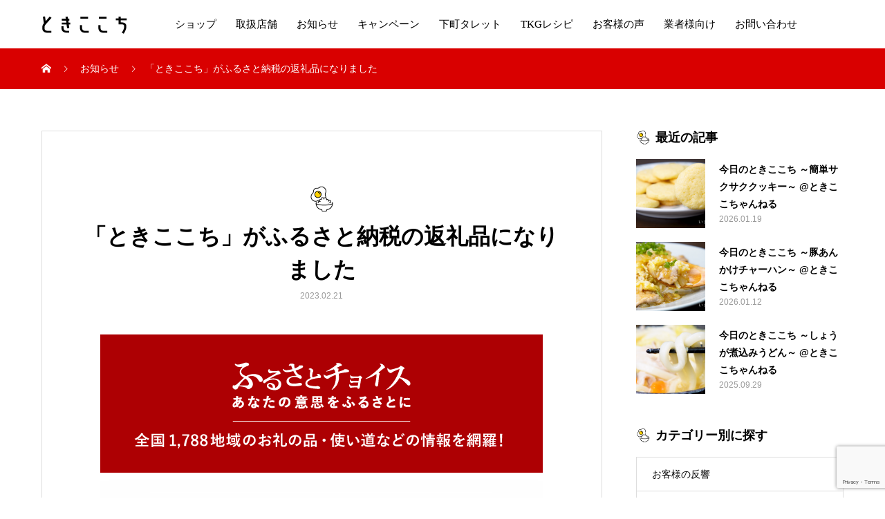

--- FILE ---
content_type: text/html; charset=UTF-8
request_url: https://toki-cocochi.com/archives/news/arakawa_230221
body_size: 12177
content:
<!DOCTYPE html>
<html lang="ja" id="html" prefix="og: http://ogp.me/ns#">
<head>
<meta charset="UTF-8">
<meta name="viewport" content="width=device-width, initial-scale=1">
<meta name="description" content="いつもときここちをご愛顧いただきありがとうございます。この度、東京都荒川区のふるさと納税返礼品として「ときここち」が選ばれました。現在、下記のサイトよりご寄付が可能です。">
<title>「ときここち」がふるさと納税の返礼品になりました &#8211; ときここち</title>
<meta name='robots' content='max-image-preview:large' />
	<style>img:is([sizes="auto" i], [sizes^="auto," i]) { contain-intrinsic-size: 3000px 1500px }</style>
	<link rel='dns-prefetch' href='//www.googletagmanager.com' />
<link rel="alternate" type="application/rss+xml" title="ときここち &raquo; フィード" href="https://toki-cocochi.com/feed" />
<link rel="alternate" type="application/rss+xml" title="ときここち &raquo; コメントフィード" href="https://toki-cocochi.com/comments/feed" />
		<!-- This site uses the Google Analytics by MonsterInsights plugin v9.2.2 - Using Analytics tracking - https://www.monsterinsights.com/ -->
		<!-- Note: MonsterInsights is not currently configured on this site. The site owner needs to authenticate with Google Analytics in the MonsterInsights settings panel. -->
					<!-- No tracking code set -->
				<!-- / Google Analytics by MonsterInsights -->
		<script type="text/javascript">
/* <![CDATA[ */
window._wpemojiSettings = {"baseUrl":"https:\/\/s.w.org\/images\/core\/emoji\/15.0.3\/72x72\/","ext":".png","svgUrl":"https:\/\/s.w.org\/images\/core\/emoji\/15.0.3\/svg\/","svgExt":".svg","source":{"concatemoji":"https:\/\/toki-cocochi.com\/wp-includes\/js\/wp-emoji-release.min.js?ver=6.7.4"}};
/*! This file is auto-generated */
!function(i,n){var o,s,e;function c(e){try{var t={supportTests:e,timestamp:(new Date).valueOf()};sessionStorage.setItem(o,JSON.stringify(t))}catch(e){}}function p(e,t,n){e.clearRect(0,0,e.canvas.width,e.canvas.height),e.fillText(t,0,0);var t=new Uint32Array(e.getImageData(0,0,e.canvas.width,e.canvas.height).data),r=(e.clearRect(0,0,e.canvas.width,e.canvas.height),e.fillText(n,0,0),new Uint32Array(e.getImageData(0,0,e.canvas.width,e.canvas.height).data));return t.every(function(e,t){return e===r[t]})}function u(e,t,n){switch(t){case"flag":return n(e,"\ud83c\udff3\ufe0f\u200d\u26a7\ufe0f","\ud83c\udff3\ufe0f\u200b\u26a7\ufe0f")?!1:!n(e,"\ud83c\uddfa\ud83c\uddf3","\ud83c\uddfa\u200b\ud83c\uddf3")&&!n(e,"\ud83c\udff4\udb40\udc67\udb40\udc62\udb40\udc65\udb40\udc6e\udb40\udc67\udb40\udc7f","\ud83c\udff4\u200b\udb40\udc67\u200b\udb40\udc62\u200b\udb40\udc65\u200b\udb40\udc6e\u200b\udb40\udc67\u200b\udb40\udc7f");case"emoji":return!n(e,"\ud83d\udc26\u200d\u2b1b","\ud83d\udc26\u200b\u2b1b")}return!1}function f(e,t,n){var r="undefined"!=typeof WorkerGlobalScope&&self instanceof WorkerGlobalScope?new OffscreenCanvas(300,150):i.createElement("canvas"),a=r.getContext("2d",{willReadFrequently:!0}),o=(a.textBaseline="top",a.font="600 32px Arial",{});return e.forEach(function(e){o[e]=t(a,e,n)}),o}function t(e){var t=i.createElement("script");t.src=e,t.defer=!0,i.head.appendChild(t)}"undefined"!=typeof Promise&&(o="wpEmojiSettingsSupports",s=["flag","emoji"],n.supports={everything:!0,everythingExceptFlag:!0},e=new Promise(function(e){i.addEventListener("DOMContentLoaded",e,{once:!0})}),new Promise(function(t){var n=function(){try{var e=JSON.parse(sessionStorage.getItem(o));if("object"==typeof e&&"number"==typeof e.timestamp&&(new Date).valueOf()<e.timestamp+604800&&"object"==typeof e.supportTests)return e.supportTests}catch(e){}return null}();if(!n){if("undefined"!=typeof Worker&&"undefined"!=typeof OffscreenCanvas&&"undefined"!=typeof URL&&URL.createObjectURL&&"undefined"!=typeof Blob)try{var e="postMessage("+f.toString()+"("+[JSON.stringify(s),u.toString(),p.toString()].join(",")+"));",r=new Blob([e],{type:"text/javascript"}),a=new Worker(URL.createObjectURL(r),{name:"wpTestEmojiSupports"});return void(a.onmessage=function(e){c(n=e.data),a.terminate(),t(n)})}catch(e){}c(n=f(s,u,p))}t(n)}).then(function(e){for(var t in e)n.supports[t]=e[t],n.supports.everything=n.supports.everything&&n.supports[t],"flag"!==t&&(n.supports.everythingExceptFlag=n.supports.everythingExceptFlag&&n.supports[t]);n.supports.everythingExceptFlag=n.supports.everythingExceptFlag&&!n.supports.flag,n.DOMReady=!1,n.readyCallback=function(){n.DOMReady=!0}}).then(function(){return e}).then(function(){var e;n.supports.everything||(n.readyCallback(),(e=n.source||{}).concatemoji?t(e.concatemoji):e.wpemoji&&e.twemoji&&(t(e.twemoji),t(e.wpemoji)))}))}((window,document),window._wpemojiSettings);
/* ]]> */
</script>
<link rel='stylesheet' id='sgr_main-css' href='https://toki-cocochi.com/wp-content/plugins/simple-google-recaptcha/sgr.css?ver=1647910573' type='text/css' media='all' />
<style id='wp-emoji-styles-inline-css' type='text/css'>

	img.wp-smiley, img.emoji {
		display: inline !important;
		border: none !important;
		box-shadow: none !important;
		height: 1em !important;
		width: 1em !important;
		margin: 0 0.07em !important;
		vertical-align: -0.1em !important;
		background: none !important;
		padding: 0 !important;
	}
</style>
<link rel='stylesheet' id='wp-block-library-css' href='https://toki-cocochi.com/wp-includes/css/dist/block-library/style.min.css?ver=6.7.4' type='text/css' media='all' />
<style id='classic-theme-styles-inline-css' type='text/css'>
/*! This file is auto-generated */
.wp-block-button__link{color:#fff;background-color:#32373c;border-radius:9999px;box-shadow:none;text-decoration:none;padding:calc(.667em + 2px) calc(1.333em + 2px);font-size:1.125em}.wp-block-file__button{background:#32373c;color:#fff;text-decoration:none}
</style>
<style id='global-styles-inline-css' type='text/css'>
:root{--wp--preset--aspect-ratio--square: 1;--wp--preset--aspect-ratio--4-3: 4/3;--wp--preset--aspect-ratio--3-4: 3/4;--wp--preset--aspect-ratio--3-2: 3/2;--wp--preset--aspect-ratio--2-3: 2/3;--wp--preset--aspect-ratio--16-9: 16/9;--wp--preset--aspect-ratio--9-16: 9/16;--wp--preset--color--black: #000000;--wp--preset--color--cyan-bluish-gray: #abb8c3;--wp--preset--color--white: #ffffff;--wp--preset--color--pale-pink: #f78da7;--wp--preset--color--vivid-red: #cf2e2e;--wp--preset--color--luminous-vivid-orange: #ff6900;--wp--preset--color--luminous-vivid-amber: #fcb900;--wp--preset--color--light-green-cyan: #7bdcb5;--wp--preset--color--vivid-green-cyan: #00d084;--wp--preset--color--pale-cyan-blue: #8ed1fc;--wp--preset--color--vivid-cyan-blue: #0693e3;--wp--preset--color--vivid-purple: #9b51e0;--wp--preset--gradient--vivid-cyan-blue-to-vivid-purple: linear-gradient(135deg,rgba(6,147,227,1) 0%,rgb(155,81,224) 100%);--wp--preset--gradient--light-green-cyan-to-vivid-green-cyan: linear-gradient(135deg,rgb(122,220,180) 0%,rgb(0,208,130) 100%);--wp--preset--gradient--luminous-vivid-amber-to-luminous-vivid-orange: linear-gradient(135deg,rgba(252,185,0,1) 0%,rgba(255,105,0,1) 100%);--wp--preset--gradient--luminous-vivid-orange-to-vivid-red: linear-gradient(135deg,rgba(255,105,0,1) 0%,rgb(207,46,46) 100%);--wp--preset--gradient--very-light-gray-to-cyan-bluish-gray: linear-gradient(135deg,rgb(238,238,238) 0%,rgb(169,184,195) 100%);--wp--preset--gradient--cool-to-warm-spectrum: linear-gradient(135deg,rgb(74,234,220) 0%,rgb(151,120,209) 20%,rgb(207,42,186) 40%,rgb(238,44,130) 60%,rgb(251,105,98) 80%,rgb(254,248,76) 100%);--wp--preset--gradient--blush-light-purple: linear-gradient(135deg,rgb(255,206,236) 0%,rgb(152,150,240) 100%);--wp--preset--gradient--blush-bordeaux: linear-gradient(135deg,rgb(254,205,165) 0%,rgb(254,45,45) 50%,rgb(107,0,62) 100%);--wp--preset--gradient--luminous-dusk: linear-gradient(135deg,rgb(255,203,112) 0%,rgb(199,81,192) 50%,rgb(65,88,208) 100%);--wp--preset--gradient--pale-ocean: linear-gradient(135deg,rgb(255,245,203) 0%,rgb(182,227,212) 50%,rgb(51,167,181) 100%);--wp--preset--gradient--electric-grass: linear-gradient(135deg,rgb(202,248,128) 0%,rgb(113,206,126) 100%);--wp--preset--gradient--midnight: linear-gradient(135deg,rgb(2,3,129) 0%,rgb(40,116,252) 100%);--wp--preset--font-size--small: 13px;--wp--preset--font-size--medium: 20px;--wp--preset--font-size--large: 36px;--wp--preset--font-size--x-large: 42px;--wp--preset--spacing--20: 0.44rem;--wp--preset--spacing--30: 0.67rem;--wp--preset--spacing--40: 1rem;--wp--preset--spacing--50: 1.5rem;--wp--preset--spacing--60: 2.25rem;--wp--preset--spacing--70: 3.38rem;--wp--preset--spacing--80: 5.06rem;--wp--preset--shadow--natural: 6px 6px 9px rgba(0, 0, 0, 0.2);--wp--preset--shadow--deep: 12px 12px 50px rgba(0, 0, 0, 0.4);--wp--preset--shadow--sharp: 6px 6px 0px rgba(0, 0, 0, 0.2);--wp--preset--shadow--outlined: 6px 6px 0px -3px rgba(255, 255, 255, 1), 6px 6px rgba(0, 0, 0, 1);--wp--preset--shadow--crisp: 6px 6px 0px rgba(0, 0, 0, 1);}:where(.is-layout-flex){gap: 0.5em;}:where(.is-layout-grid){gap: 0.5em;}body .is-layout-flex{display: flex;}.is-layout-flex{flex-wrap: wrap;align-items: center;}.is-layout-flex > :is(*, div){margin: 0;}body .is-layout-grid{display: grid;}.is-layout-grid > :is(*, div){margin: 0;}:where(.wp-block-columns.is-layout-flex){gap: 2em;}:where(.wp-block-columns.is-layout-grid){gap: 2em;}:where(.wp-block-post-template.is-layout-flex){gap: 1.25em;}:where(.wp-block-post-template.is-layout-grid){gap: 1.25em;}.has-black-color{color: var(--wp--preset--color--black) !important;}.has-cyan-bluish-gray-color{color: var(--wp--preset--color--cyan-bluish-gray) !important;}.has-white-color{color: var(--wp--preset--color--white) !important;}.has-pale-pink-color{color: var(--wp--preset--color--pale-pink) !important;}.has-vivid-red-color{color: var(--wp--preset--color--vivid-red) !important;}.has-luminous-vivid-orange-color{color: var(--wp--preset--color--luminous-vivid-orange) !important;}.has-luminous-vivid-amber-color{color: var(--wp--preset--color--luminous-vivid-amber) !important;}.has-light-green-cyan-color{color: var(--wp--preset--color--light-green-cyan) !important;}.has-vivid-green-cyan-color{color: var(--wp--preset--color--vivid-green-cyan) !important;}.has-pale-cyan-blue-color{color: var(--wp--preset--color--pale-cyan-blue) !important;}.has-vivid-cyan-blue-color{color: var(--wp--preset--color--vivid-cyan-blue) !important;}.has-vivid-purple-color{color: var(--wp--preset--color--vivid-purple) !important;}.has-black-background-color{background-color: var(--wp--preset--color--black) !important;}.has-cyan-bluish-gray-background-color{background-color: var(--wp--preset--color--cyan-bluish-gray) !important;}.has-white-background-color{background-color: var(--wp--preset--color--white) !important;}.has-pale-pink-background-color{background-color: var(--wp--preset--color--pale-pink) !important;}.has-vivid-red-background-color{background-color: var(--wp--preset--color--vivid-red) !important;}.has-luminous-vivid-orange-background-color{background-color: var(--wp--preset--color--luminous-vivid-orange) !important;}.has-luminous-vivid-amber-background-color{background-color: var(--wp--preset--color--luminous-vivid-amber) !important;}.has-light-green-cyan-background-color{background-color: var(--wp--preset--color--light-green-cyan) !important;}.has-vivid-green-cyan-background-color{background-color: var(--wp--preset--color--vivid-green-cyan) !important;}.has-pale-cyan-blue-background-color{background-color: var(--wp--preset--color--pale-cyan-blue) !important;}.has-vivid-cyan-blue-background-color{background-color: var(--wp--preset--color--vivid-cyan-blue) !important;}.has-vivid-purple-background-color{background-color: var(--wp--preset--color--vivid-purple) !important;}.has-black-border-color{border-color: var(--wp--preset--color--black) !important;}.has-cyan-bluish-gray-border-color{border-color: var(--wp--preset--color--cyan-bluish-gray) !important;}.has-white-border-color{border-color: var(--wp--preset--color--white) !important;}.has-pale-pink-border-color{border-color: var(--wp--preset--color--pale-pink) !important;}.has-vivid-red-border-color{border-color: var(--wp--preset--color--vivid-red) !important;}.has-luminous-vivid-orange-border-color{border-color: var(--wp--preset--color--luminous-vivid-orange) !important;}.has-luminous-vivid-amber-border-color{border-color: var(--wp--preset--color--luminous-vivid-amber) !important;}.has-light-green-cyan-border-color{border-color: var(--wp--preset--color--light-green-cyan) !important;}.has-vivid-green-cyan-border-color{border-color: var(--wp--preset--color--vivid-green-cyan) !important;}.has-pale-cyan-blue-border-color{border-color: var(--wp--preset--color--pale-cyan-blue) !important;}.has-vivid-cyan-blue-border-color{border-color: var(--wp--preset--color--vivid-cyan-blue) !important;}.has-vivid-purple-border-color{border-color: var(--wp--preset--color--vivid-purple) !important;}.has-vivid-cyan-blue-to-vivid-purple-gradient-background{background: var(--wp--preset--gradient--vivid-cyan-blue-to-vivid-purple) !important;}.has-light-green-cyan-to-vivid-green-cyan-gradient-background{background: var(--wp--preset--gradient--light-green-cyan-to-vivid-green-cyan) !important;}.has-luminous-vivid-amber-to-luminous-vivid-orange-gradient-background{background: var(--wp--preset--gradient--luminous-vivid-amber-to-luminous-vivid-orange) !important;}.has-luminous-vivid-orange-to-vivid-red-gradient-background{background: var(--wp--preset--gradient--luminous-vivid-orange-to-vivid-red) !important;}.has-very-light-gray-to-cyan-bluish-gray-gradient-background{background: var(--wp--preset--gradient--very-light-gray-to-cyan-bluish-gray) !important;}.has-cool-to-warm-spectrum-gradient-background{background: var(--wp--preset--gradient--cool-to-warm-spectrum) !important;}.has-blush-light-purple-gradient-background{background: var(--wp--preset--gradient--blush-light-purple) !important;}.has-blush-bordeaux-gradient-background{background: var(--wp--preset--gradient--blush-bordeaux) !important;}.has-luminous-dusk-gradient-background{background: var(--wp--preset--gradient--luminous-dusk) !important;}.has-pale-ocean-gradient-background{background: var(--wp--preset--gradient--pale-ocean) !important;}.has-electric-grass-gradient-background{background: var(--wp--preset--gradient--electric-grass) !important;}.has-midnight-gradient-background{background: var(--wp--preset--gradient--midnight) !important;}.has-small-font-size{font-size: var(--wp--preset--font-size--small) !important;}.has-medium-font-size{font-size: var(--wp--preset--font-size--medium) !important;}.has-large-font-size{font-size: var(--wp--preset--font-size--large) !important;}.has-x-large-font-size{font-size: var(--wp--preset--font-size--x-large) !important;}
:where(.wp-block-post-template.is-layout-flex){gap: 1.25em;}:where(.wp-block-post-template.is-layout-grid){gap: 1.25em;}
:where(.wp-block-columns.is-layout-flex){gap: 2em;}:where(.wp-block-columns.is-layout-grid){gap: 2em;}
:root :where(.wp-block-pullquote){font-size: 1.5em;line-height: 1.6;}
</style>
<link rel='stylesheet' id='contact-form-7-css' href='https://toki-cocochi.com/wp-content/plugins/contact-form-7/includes/css/styles.css?ver=6.0.1' type='text/css' media='all' />
<link rel='stylesheet' id='vlp-public-css' href='https://toki-cocochi.com/wp-content/plugins/visual-link-preview/dist/public.css?ver=2.2.6' type='text/css' media='all' />
<link rel='stylesheet' id='arve-css' href='https://toki-cocochi.com/wp-content/plugins/advanced-responsive-video-embedder/build/main.css?ver=755e5bf2bfafc15e7cc1' type='text/css' media='all' />
<link rel='stylesheet' id='mikado-style-css' href='https://toki-cocochi.com/wp-content/themes/mikado_tcd071/style.css?ver=1.5.1' type='text/css' media='all' />
<link rel='stylesheet' id='mikado-slick-css' href='https://toki-cocochi.com/wp-content/themes/mikado_tcd071/assets/css/slick.min.css?ver=1.5.1' type='text/css' media='all' />
<link rel='stylesheet' id='mikado-slick-theme-css' href='https://toki-cocochi.com/wp-content/themes/mikado_tcd071/assets/css/slick-theme.min.css?ver=1.5.1' type='text/css' media='all' />
<script type="text/javascript" id="sgr_main-js-extra">
/* <![CDATA[ */
var sgr_main = {"sgr_site_key":""};
/* ]]> */
</script>
<script type="text/javascript" src="https://toki-cocochi.com/wp-content/plugins/simple-google-recaptcha/sgr.js?ver=1647910573" id="sgr_main-js"></script>
<script type="text/javascript" src="https://toki-cocochi.com/wp-includes/js/jquery/jquery.min.js?ver=3.7.1" id="jquery-core-js"></script>
<script type="text/javascript" src="https://toki-cocochi.com/wp-includes/js/jquery/jquery-migrate.min.js?ver=3.4.1" id="jquery-migrate-js"></script>
<link rel="https://api.w.org/" href="https://toki-cocochi.com/wp-json/" /><link rel="canonical" href="https://toki-cocochi.com/archives/news/arakawa_230221" />
<link rel='shortlink' href='https://toki-cocochi.com/?p=1275' />
<link rel="alternate" title="oEmbed (JSON)" type="application/json+oembed" href="https://toki-cocochi.com/wp-json/oembed/1.0/embed?url=https%3A%2F%2Ftoki-cocochi.com%2Farchives%2Fnews%2Farakawa_230221" />
<link rel="alternate" title="oEmbed (XML)" type="text/xml+oembed" href="https://toki-cocochi.com/wp-json/oembed/1.0/embed?url=https%3A%2F%2Ftoki-cocochi.com%2Farchives%2Fnews%2Farakawa_230221&#038;format=xml" />
<meta name="generator" content="Site Kit by Google 1.144.0" /><link rel="shortcut icon" href="https://toki-cocochi.com/wp-content/uploads/2020/04/favicon_16x16.png">
<style>
p-breadcrumb,.p-pagetop,.c-pw__btn:hover,.p-btn:hover,.element-type2,.p-shinzen-slider .slick-dots li button:hover,.p-shinzen-slider .slick-dots li.slick-active button{background: #1d2088}.p-pager__item a:hover, .p-pager__item .current,.p-event-category > li.is-active > a,.p-event-category > li > a:hover,.p-schedule__anchors li a:hover,.p-headline__link:hover,.p-article01__cat a:hover,.p-entry__category a:hover{color: #1d2088}.p-entry__category,.p-faq__list.type2 .p-faq__q,.p-widget__title--type2 span{border-color: #1d2088}.c-pw__btn,.p-pagetop:focus,.p-pagetop:hover,.p-readmore__btn:hover,.p-header-slider .slick-dots li.slick-active button, .p-header-slider .slick-dots li:hover button{background: #999999}.p-article01 a:hover .p-article01__title,.p-article03__title a:hover,.p-article05 a:hover .p-article05__title,.p-faq__list dt:hover,.p-footer-nav--type2 a:hover,.p-nav01__item a:hover, .p-nav01__item--prev:hover::before, .p-nav01__item--next:hover::after,.p-news-list a:hover .p-news-list__title{color: #999999}.p-page-links > span,.p-page-links a:hover{background: #1d2088}.p-entry__body a,.custom-html-widget a{color: #1d2088}body{font-family: "Segoe UI", Verdana, "游ゴシック", YuGothic, "Hiragino Kaku Gothic ProN", Meiryo, sans-serif}.c-logo,.p-about-info__col-title,.p-archive-header__title,.p-article01__title,.p-article02__title,.p-article03__title,.p-article05__excerpt,.p-article05__subtitle,.p-author__title,.p-block01__title,.p-block02__title,.p-entry__title,.p-event-category,.p-footer-link__title,.p-header-content__title,.p-history-info__col-block,.p-index-contents__title,.p-index-content01__month,.p-index-content04__title,.p-megamenu01__list-item__title,.p-megamenu02__cat-list-item > a,.p-schedule__anchors,.p-schedule__month,.p-page-header__title,.p-page-header__desc,.p-pager,.p-sanpai-table > tbody > tr > th,.p-sanpai-table.table02 > tbody > tr > th,.p-shinzen-table > tbody > tr > th{font-family: "Times New Roman", "游明朝", "Yu Mincho", "游明朝体", "YuMincho", "ヒラギノ明朝 Pro W3", "Hiragino Mincho Pro", "HiraMinProN-W3", "HGS明朝E", "ＭＳ Ｐ明朝", "MS PMincho", serif;}.p-front-global-nav,.p-global-nav,.p-footer-nav{font-family: "Times New Roman", "游明朝", "Yu Mincho", "游明朝体", "YuMincho", "ヒラギノ明朝 Pro W3", "Hiragino Mincho Pro", "HiraMinProN-W3", "HGS明朝E", "ＭＳ Ｐ明朝", "MS PMincho", serif;}.p-hover-effect--type1:hover img{-webkit-transform: scale(1.2);transform: scale(1.2)}.l-header__logo a{color: #000000;font-size: 24px}.l-header{background: #ffffff}.l-header--fixed.is-active{background: #ffffff}.p-front-global-nav > ul > li > a{color: #ffffff}.p-global-nav > ul > li > a,.p-menu-btn,.p-header-lang__button{color: #000000}.p-global-nav > ul > li > a:hover,.p-front-global-nav.p-front-global-nav--type2 a:hover{color: #d80100}.p-global-nav .sub-menu a{background: #222222;color: #ffffff}.p-global-nav .sub-menu a:hover{background: #d80100;color: #ffffff}.p-global-nav .menu-item-has-children > a > .p-global-nav__toggle::before{border-color: #000000}.p-megamenu01{background-color: #222222}.p-megamenu02__cat-list-item > a{background-color: #222222}.p-megamenu02__blog-list,.p-megamenu02__cat-list-item.is-active > a, .p-megamenu02__cat-list-item > a:hover{background-color: #f4f2ef}.p-footer-link__title{color: #ffffff;font-size: 32px}.p-footer-link__btn .p-btn{color: #ffffff;background: #7d18e2}.p-footer-link__btn a.p-btn:hover{color: #ffffff;background: #d90000}.p-footer-link::before{background: rgba(0,0,0, 0.000000)}.p-footer-link{background-image: url(https://toki-cocochi.com/wp-content/uploads/2020/04/1450x560_tokikokochiPR02.png)}.p-info__logo a{color: #000000;font-size: 25px}.p-footer-nav, .p-info{background: #f5f5f5;color: #000000}.p-copyright{background: #000000;color: #ffffff}.p-page-header::before{background: rgba(0, 0, 0, 0.3)}.p-page-header__title{color: #ffffff;font-size: 34px}.p-archive-header__title{color: #000000;font-size: 32px}.p-archive-header__desc{color: #000000;font-size: 16px}.p-entry__title{color: #000000;font-size: 32px}.p-entry__body{color: #000000;font-size: 16px}@media screen and (max-width: 767px) {.l-header__logo a{color: #000000;font-size: 20px}.p-footer-link__title{font-size: 24px}.p-info__logo a{color: #000000;font-size: 25px}.p-page-header__title{font-size: 24px}.p-archive-header__title{font-size: 20px}.p-archive-header__desc{font-size: 14px}.p-entry__title{font-size: 20px}.p-entry__body{font-size: 14px}}@media screen and (max-width: 1199px) {.l-header{background: #ffffff}.l-header--fixed.is-active{background: #ffffff}.p-header-lang a{background: #000000;color: #ffffff}.p-header-lang a:hover{background: #d80100;color: #ffffff}.p-header-lang a.is-active-site{background: #d80100;color: #ffffff}.p-global-nav > ul > li > a,.p-global-nav > ul > li > a:hover,.p-global-nav a,.p-global-nav a:hover{background: rgba(0,0,0, 1);color: #ffffff!important}.p-global-nav .sub-menu a,.p-global-nav .sub-menu a:hover{background: rgba(216,1,0, 1);color: #ffffff!important}.p-global-nav .menu-item-has-children > a > .p-global-nav__toggle::before{border-color: #ffffff}}@media screen and (min-width: 1200px) {.p-header-lang--type1 a,.p-header-lang--type2 > ul > li > a{color: #000000}.p-header-lang--type1 a:hover,.p-header-lang--type2 > ul > li > a:hover{color: #d80100}.p-header-lang--type1 a.is-active-site,.p-header-lang--type2 > ul > li > a.is-active-site{color: #999999}.p-header-lang--type2 ul ul li a{background: #000000;color: #ffffff}.p-header-lang--type2 ul ul li a:hover{background: #d80100;color: #ffffff}.p-header-lang--type2 ul ul li a.is-active-site{background: #d80100;color: #ffffff}}</style>
<meta name="generator" content="Elementor 3.25.10; features: additional_custom_breakpoints, e_optimized_control_loading; settings: css_print_method-external, google_font-enabled, font_display-auto">
			<style>
				.e-con.e-parent:nth-of-type(n+4):not(.e-lazyloaded):not(.e-no-lazyload),
				.e-con.e-parent:nth-of-type(n+4):not(.e-lazyloaded):not(.e-no-lazyload) * {
					background-image: none !important;
				}
				@media screen and (max-height: 1024px) {
					.e-con.e-parent:nth-of-type(n+3):not(.e-lazyloaded):not(.e-no-lazyload),
					.e-con.e-parent:nth-of-type(n+3):not(.e-lazyloaded):not(.e-no-lazyload) * {
						background-image: none !important;
					}
				}
				@media screen and (max-height: 640px) {
					.e-con.e-parent:nth-of-type(n+2):not(.e-lazyloaded):not(.e-no-lazyload),
					.e-con.e-parent:nth-of-type(n+2):not(.e-lazyloaded):not(.e-no-lazyload) * {
						background-image: none !important;
					}
				}
			</style>
			</head>
<body class="news-template-default single single-news postid-1275 eio-default elementor-default elementor-kit-199">
<header id="js-header" class="l-header l-header--fixed">
  <div class="l-header__inner l-inner">
  <div class="l-header__logo c-logo">
    <a href="https://toki-cocochi.com/">
      <img src="https://toki-cocochi.com/wp-content/uploads/2022/07/250x60_logo_tokicoco.png" alt="ときここち" width="125">
    </a>
  </div>
<nav id="js-global-nav" class="p-global-nav"><ul id="menu-%e3%82%b5%e3%83%b3%e3%83%97%e3%83%ab%e3%83%a1%e3%83%8b%e3%83%a5%e3%83%bc" class="menu"><li id="menu-item-34" class="menu-item menu-item-type-custom menu-item-object-custom menu-item-34"><a href="https://tokicocochi.base.shop">ショップ<span class="p-global-nav__toggle"></span></a></li>
<li id="menu-item-1123" class="menu-item menu-item-type-post_type menu-item-object-page menu-item-1123"><a href="https://toki-cocochi.com/shop">取扱店舗<span class="p-global-nav__toggle"></span></a></li>
<li id="menu-item-43" class="menu-item menu-item-type-custom menu-item-object-custom menu-item-43"><a href="https://toki-cocochi.com/archives/news" data-megamenu="js-megamenu43">お知らせ<span class="p-global-nav__toggle"></span></a></li>
<li id="menu-item-332" class="menu-item menu-item-type-post_type menu-item-object-page menu-item-332"><a href="https://toki-cocochi.com/canmpaign">キャンペーン<span class="p-global-nav__toggle"></span></a></li>
<li id="menu-item-39" class="menu-item menu-item-type-custom menu-item-object-custom menu-item-39"><a href="https://toki-cocochi.com/blog" data-megamenu="js-megamenu39">下町タレット<span class="p-global-nav__toggle"></span></a></li>
<li id="menu-item-269" class="menu-item menu-item-type-post_type_archive menu-item-object-event menu-item-269"><a href="https://toki-cocochi.com/archives/recipe">TKGレシピ<span class="p-global-nav__toggle"></span></a></li>
<li id="menu-item-929" class="menu-item menu-item-type-post_type menu-item-object-page menu-item-929"><a href="https://toki-cocochi.com/comment">お客様の声<span class="p-global-nav__toggle"></span></a></li>
<li id="menu-item-938" class="menu-item menu-item-type-post_type menu-item-object-page menu-item-has-children menu-item-938"><a href="https://toki-cocochi.com/wholesale">業者様向け<span class="p-global-nav__toggle"></span></a>
<ul class="sub-menu">
	<li id="menu-item-48" class="menu-item menu-item-type-custom menu-item-object-custom menu-item-48"><a href="https://tone-ss.co.jp/">開発・製造元<span class="p-global-nav__toggle"></span></a></li>
</ul>
</li>
<li id="menu-item-313" class="menu-item menu-item-type-post_type menu-item-object-page menu-item-313"><a href="https://toki-cocochi.com/contact">お問い合わせ<span class="p-global-nav__toggle"></span></a></li>
</ul></nav>    <button id="js-menu-btn" class="p-menu-btn c-menu-btn"></button>
  </div>
</header>
<main class="l-main">

<div class="p-breadcrumb single">
<ol class="p-breadcrumb__inner c-breadcrumb l-inner" itemscope itemtype="http://schema.org/BreadcrumbList">
<li class="p-breadcrumb__item c-breadcrumb__item c-breadcrumb__item--home" itemprop="itemListElement" itemscope itemtype="http://schema.org/ListItem">
<a href="https://toki-cocochi.com/" itemprop="item">
<span itemprop="name">HOME</span>
</a>
<meta itemprop="position" content="1">
</li>
<li class="p-breadcrumb__item c-breadcrumb__item" itemprop="itemListElement" itemscope itemtype="http://schema.org/ListItem">
<a href="https://toki-cocochi.com/archives/news" itemprop="item">
<span itemprop="name">お知らせ</span>
</a>
<meta itemprop="position" content="2">
</li>
<li class="p-breadcrumb__item c-breadcrumb__item" itemprop="itemListElement" itemscope itemtype="http://schema.org/ListItem"><span itemprop="name">「ときここち」がふるさと納税の返礼品になりました</span><meta itemprop="position" content="3"></li>
</ol>
</div>

<div class="l-contents l-inner">
  <div class="l-primary single">
  
    <article class="p-entry">
      <div class="p-entry__inner">
      <header class="p-entry__header">
          <p class="c-logo--element element-type1">
    <img src="https://toki-cocochi.com/wp-content/uploads/2020/04/element_72x72.png">
  </p>
        <h1 class="p-entry__title">「ときここち」がふるさと納税の返礼品になりました</h1>
                <div class="p-entry__date"><time class="p-date" datetime="2023-02-21">2023.02.21</time></div>
                		    <figure class="p-entry__img">
        <img fetchpriority="high" width="640" height="383" src="https://toki-cocochi.com/wp-content/uploads/2023/02/furusato.png" class="attachment-full size-full wp-post-image" alt="" decoding="async" srcset="https://toki-cocochi.com/wp-content/uploads/2023/02/furusato.png 640w, https://toki-cocochi.com/wp-content/uploads/2023/02/furusato-300x180.png 300w" sizes="(max-width: 640px) 100vw, 640px" />        </figure>
              </header>

      <div class="p-entry__body">
        <p>いつもときここちをご愛顧いただきありがとうございます。<br />
この度、東京都荒川区のふるさと納税返礼品として「ときここち」が選ばれました。</p>
<p>現在、下記のサイトよりご寄付が可能です。</p>
<p>【<a href="https://www.furusato-tax.jp/search?q=%E3%81%A8%E3%81%8D%E3%81%93%E3%81%93%E3%81%A1&amp;header=1&amp;target=1&amp;sst=A" target="_blank" rel="noopener">ふるさとチョイス</a>】<br />
【<a href="https://search.rakuten.co.jp/search/event/%E3%81%A8%E3%81%8D%E3%81%93%E3%81%93%E3%81%A1/?ev=40" target="_blank" rel="noopener">楽天ふるさと納税</a>】</p>
<p>今後ともときここちをよろしくお願いいたします。</p>
      </div><!-- /.p-entry__body -->
                        
      			<ul class="p-entry__share c-share u-clearfix c-share--sm c-share--color">
				<li class="c-share__btn c-share__btn--twitter">
			    <a href="http://twitter.com/share?text=%E3%80%8C%E3%81%A8%E3%81%8D%E3%81%93%E3%81%93%E3%81%A1%E3%80%8D%E3%81%8C%E3%81%B5%E3%82%8B%E3%81%95%E3%81%A8%E7%B4%8D%E7%A8%8E%E3%81%AE%E8%BF%94%E7%A4%BC%E5%93%81%E3%81%AB%E3%81%AA%E3%82%8A%E3%81%BE%E3%81%97%E3%81%9F&url=https%3A%2F%2Ftoki-cocochi.com%2Farchives%2Fnews%2Farakawa_230221&via=toki_cocochi&tw_p=tweetbutton&related=toki_cocochi"  onclick="javascript:window.open(this.href, '', 'menubar=no,toolbar=no,resizable=yes,scrollbars=yes,height=400,width=600');return false;">
			     	<i class="c-share__icn c-share__icn--twitter"></i>
			      <span class="c-share__title">Tweet</span>
			   	</a>
			   </li>
			    <li class="c-share__btn c-share__btn--facebook">
			    	<a href="//www.facebook.com/sharer/sharer.php?u=https://toki-cocochi.com/archives/news/arakawa_230221&amp;t=%E3%80%8C%E3%81%A8%E3%81%8D%E3%81%93%E3%81%93%E3%81%A1%E3%80%8D%E3%81%8C%E3%81%B5%E3%82%8B%E3%81%95%E3%81%A8%E7%B4%8D%E7%A8%8E%E3%81%AE%E8%BF%94%E7%A4%BC%E5%93%81%E3%81%AB%E3%81%AA%E3%82%8A%E3%81%BE%E3%81%97%E3%81%9F" rel="nofollow" target="_blank">
			      	<i class="c-share__icn c-share__icn--facebook"></i>
			        <span class="c-share__title">Share</span>
			      </a>
			    </li>
			    <li class="c-share__btn c-share__btn--hatebu">
			      <a href="http://b.hatena.ne.jp/add?mode=confirm&url=https%3A%2F%2Ftoki-cocochi.com%2Farchives%2Fnews%2Farakawa_230221" onclick="javascript:window.open(this.href, '', 'menubar=no,toolbar=no,resizable=yes,scrollbars=yes,height=400,width=510');return false;">
			      	<i class="c-share__icn c-share__icn--hatebu"></i>
			        <span class="c-share__title">Hatena</span>
			      </a>
			    </li>
			    <li class="c-share__btn c-share__btn--pocket">
			    	<a href="http://getpocket.com/edit?url=https%3A%2F%2Ftoki-cocochi.com%2Farchives%2Fnews%2Farakawa_230221&title=%E3%80%8C%E3%81%A8%E3%81%8D%E3%81%93%E3%81%93%E3%81%A1%E3%80%8D%E3%81%8C%E3%81%B5%E3%82%8B%E3%81%95%E3%81%A8%E7%B4%8D%E7%A8%8E%E3%81%AE%E8%BF%94%E7%A4%BC%E5%93%81%E3%81%AB%E3%81%AA%E3%82%8A%E3%81%BE%E3%81%97%E3%81%9F" target="_blank">
			      	<i class="c-share__icn c-share__icn--pocket"></i>
			        <span class="c-share__title">Pocket</span>
			      </a>
			    </li>
			    <li class="c-share__btn c-share__btn--feedly">
			    	<a href="http://feedly.com/index.html#subscription/feed/https://toki-cocochi.com/feed" target="_blank">
			      	<i class="c-share__icn c-share__icn--feedly"></i>
			        <span class="c-share__title">feedly</span>
			      </a>
			    </li>
			    <li class="c-share__btn c-share__btn--pinterest">
			    	<a href="https://www.pinterest.com/pin/create/button/?url=https%3A%2F%2Ftoki-cocochi.com%2Farchives%2Fnews%2Farakawa_230221&media=https://toki-cocochi.com/wp-content/uploads/2023/02/furusato.png&description=%E3%80%8C%E3%81%A8%E3%81%8D%E3%81%93%E3%81%93%E3%81%A1%E3%80%8D%E3%81%8C%E3%81%B5%E3%82%8B%E3%81%95%E3%81%A8%E7%B4%8D%E7%A8%8E%E3%81%AE%E8%BF%94%E7%A4%BC%E5%93%81%E3%81%AB%E3%81%AA%E3%82%8A%E3%81%BE%E3%81%97%E3%81%9F" rel="nofollow" target="_blank">
			      	<i class="c-share__icn c-share__icn--pinterest"></i>
			        <span class="c-share__title">Pin it</span>
			      </a>
			    </li>
			</ul>
                        
      	  <ul class="p-nav01 c-nav01">
		<li class="p-nav01__item--prev p-nav01__item c-nav01__item c-nav01__item--prev"><a href="https://toki-cocochi.com/archives/news/20230209" data-prev="前の記事"><span class="js-multiline-ellipsis">国際ホテル・レストラン・ショーにて【業務用】ときここちPro 公式にお披露目されました</span></a></li>
	    <li class="p-nav01__item--next p-nav01__item c-nav01__item c-nav01__item--next"><a href="https://toki-cocochi.com/archives/news/silicon-grip" data-next="次の記事"><span class="js-multiline-ellipsis">【新商品情報】ときここち用シリコングリップ</span></a></li>
	  </ul>
      
            
            <section class="p-news-latest">
                <div class="p-headline-box">
          <h2 class="p-headline p-headline--type1">
              <p class="c-logo--element element-type1">
    <img src="https://toki-cocochi.com/wp-content/uploads/2020/04/element_72x72.png">
  </p>
            新着記事          </h2>
                    <a class="p-headline__link" href="https://toki-cocochi.com/archives/news">お知らせ一覧</a>
                  </div>
        
      <div class="p-news-list">
        <ul class="u-clearfix">
                  <li>
            <a href="https://toki-cocochi.com/archives/news/251110">
            <div class="info">
                            <time class="p-date" datetime="2025-11-11">2025.11.11</time>
                            <h3 class="p-news-list__title js-multiline-ellipsis">テレビ朝日「10万円でできるかな」で紹介されました</h3>
            </div>
            </a>
          </li>
                  <li>
            <a href="https://toki-cocochi.com/archives/news/20251106">
            <div class="info">
                            <time class="p-date" datetime="2025-11-07">2025.11.07</time>
                            <h3 class="p-news-list__title js-multiline-ellipsis">大丸東京店＜明日見世＞に出展します</h3>
            </div>
            </a>
          </li>
                  <li>
            <a href="https://toki-cocochi.com/archives/news/251028">
            <div class="info">
                            <time class="p-date" datetime="2025-10-27">2025.10.27</time>
                            <h3 class="p-news-list__title js-multiline-ellipsis">日本テレビ「news every.」で紹介されました</h3>
            </div>
            </a>
          </li>
                  <li>
            <a href="https://toki-cocochi.com/archives/news/251023">
            <div class="info">
                            <time class="p-date" datetime="2025-10-24">2025.10.24</time>
                            <h3 class="p-news-list__title js-multiline-ellipsis">テレビ朝日「スーパーJチャンネル」で紹介されました</h3>
            </div>
            </a>
          </li>
                  <li>
            <a href="https://toki-cocochi.com/archives/news/20250829">
            <div class="info">
                            <time class="p-date" datetime="2025-08-29">2025.08.29</time>
                            <h3 class="p-news-list__title js-multiline-ellipsis">TOBU 池袋店＜AZLM＞に出展します</h3>
            </div>
            </a>
          </li>
                </ul>
      </div><!-- / .p-news-list -->
      </section>
            </div><!-- p-entry__inner -->
    </article><!-- p-entry -->
  </div><!-- /.l-primary -->
  <div class="l-secondary">
<div class="p-widget styled_post_list_widget" id="styled_post_list_widget-2">
<h2 class="p-widget__title p-widget__title--type1"><span class="c-logo--element element-type1"><img alt="" src="https://toki-cocochi.com/wp-content/uploads/2020/04/element_72x72.png"></span>最近の記事</h2>
<div class="p-widget p-post-widget">
	<article class="p-post-widget__item">
		<a href="https://toki-cocochi.com/archives/2134" class="p-hover-effect--type1">
			<div class="image p-hover-effect__bg"><img width="200" height="200" src="https://toki-cocochi.com/wp-content/uploads/2026/01/＃65　簡単サクサククッキー-200x200.png" class="attachment-size3 size-size3 wp-post-image" alt="" decoding="async" srcset="https://toki-cocochi.com/wp-content/uploads/2026/01/＃65　簡単サクサククッキー-200x200.png 200w, https://toki-cocochi.com/wp-content/uploads/2026/01/＃65　簡単サクサククッキー-150x150.png 150w, https://toki-cocochi.com/wp-content/uploads/2026/01/＃65　簡単サクサククッキー-300x300.png 300w, https://toki-cocochi.com/wp-content/uploads/2026/01/＃65　簡単サクサククッキー-130x130.png 130w" sizes="(max-width: 200px) 100vw, 200px" />			</div>
			<div class="info">
				<h3 class="js-multiline-ellipsis">今日のときここち ～簡単サクサククッキー～ @ときここちゃんねる</h3>
				<time class="p-date" datetime="2026-01-19">2026.01.19</time>
			</div>
		</a>
	</article>
	<article class="p-post-widget__item">
		<a href="https://toki-cocochi.com/archives/2131" class="p-hover-effect--type1">
			<div class="image p-hover-effect__bg"><img width="200" height="200" src="https://toki-cocochi.com/wp-content/uploads/2026/01/＃64　豚あんかけチャーハン-200x200.png" class="attachment-size3 size-size3 wp-post-image" alt="" decoding="async" srcset="https://toki-cocochi.com/wp-content/uploads/2026/01/＃64　豚あんかけチャーハン-200x200.png 200w, https://toki-cocochi.com/wp-content/uploads/2026/01/＃64　豚あんかけチャーハン-150x150.png 150w, https://toki-cocochi.com/wp-content/uploads/2026/01/＃64　豚あんかけチャーハン-300x300.png 300w, https://toki-cocochi.com/wp-content/uploads/2026/01/＃64　豚あんかけチャーハン-130x130.png 130w" sizes="(max-width: 200px) 100vw, 200px" />			</div>
			<div class="info">
				<h3 class="js-multiline-ellipsis">今日のときここち ～豚あんかけチャーハン～ @ときここちゃんねる</h3>
				<time class="p-date" datetime="2026-01-12">2026.01.12</time>
			</div>
		</a>
	</article>
	<article class="p-post-widget__item">
		<a href="https://toki-cocochi.com/archives/2019" class="p-hover-effect--type1">
			<div class="image p-hover-effect__bg"><img width="200" height="200" src="https://toki-cocochi.com/wp-content/uploads/2025/09/＃63_しょうが煮込みうどん-200x200.png" class="attachment-size3 size-size3 wp-post-image" alt="" decoding="async" srcset="https://toki-cocochi.com/wp-content/uploads/2025/09/＃63_しょうが煮込みうどん-200x200.png 200w, https://toki-cocochi.com/wp-content/uploads/2025/09/＃63_しょうが煮込みうどん-150x150.png 150w, https://toki-cocochi.com/wp-content/uploads/2025/09/＃63_しょうが煮込みうどん-300x300.png 300w, https://toki-cocochi.com/wp-content/uploads/2025/09/＃63_しょうが煮込みうどん-130x130.png 130w" sizes="(max-width: 200px) 100vw, 200px" />			</div>
			<div class="info">
				<h3 class="js-multiline-ellipsis">今日のときここち ～しょうが煮込みうどん～ @ときここちゃんねる</h3>
				<time class="p-date" datetime="2025-09-29">2025.09.29</time>
			</div>
		</a>
	</article>
</div>
</div>
<div class="p-widget tcdw_category_list_widget" id="tcdw_category_list_widget-2">
<h2 class="p-widget__title p-widget__title--type1"><span class="c-logo--element element-type1"><img alt="" src="https://toki-cocochi.com/wp-content/uploads/2020/04/element_72x72.png"></span>カテゴリー別に探す</h2>
<ul class="p-widget-categories">
	<li class="cat-item cat-item-15"><a href="https://toki-cocochi.com/archives/category/%e3%81%8a%e5%ae%a2%e6%a7%98%e3%81%ae%e5%8f%8d%e9%9f%bf">お客様の反響</a>
</li>
	<li class="cat-item cat-item-19"><a href="https://toki-cocochi.com/archives/category/%e3%81%a8%e3%81%8d%e3%81%93%e3%81%93%e3%81%a1%e3%82%83%e3%82%93%e3%81%ad%e3%82%8b">ときここちゃんねる</a>
</li>
	<li class="cat-item cat-item-17"><a href="https://toki-cocochi.com/archives/category/turret">下町タレット物語</a>
</li>
	<li class="cat-item cat-item-14"><a href="https://toki-cocochi.com/archives/category/%e5%87%ba%e5%b1%95%e6%83%85%e5%a0%b1">出展情報</a>
</li>
	<li class="cat-item cat-item-16"><a href="https://toki-cocochi.com/archives/category/%e7%a4%be%e9%95%b7%e3%83%96%e3%83%ad%e3%82%b0">社長ブログ</a>
</li>
</ul>
</div>
<div class="p-widget tcdw_archive_list_widget" id="tcdw_archive_list_widget-2">
<h2 class="p-widget__title p-widget__title--type1"><span class="c-logo--element element-type1"><img alt="" src="https://toki-cocochi.com/wp-content/uploads/2020/04/element_72x72.png"></span>日付別に記事を探す</h2>
<div class="p-dropdown">
	<div class="p-dropdown__title">アーカイブ</div>
	<ul class="p-dropdown__list">
			<li><a href='https://toki-cocochi.com/archives/date/2026/01'>2026年1月</a></li>
	<li><a href='https://toki-cocochi.com/archives/date/2025/09'>2025年9月</a></li>
	<li><a href='https://toki-cocochi.com/archives/date/2025/08'>2025年8月</a></li>
	<li><a href='https://toki-cocochi.com/archives/date/2025/07'>2025年7月</a></li>
	<li><a href='https://toki-cocochi.com/archives/date/2025/06'>2025年6月</a></li>
	<li><a href='https://toki-cocochi.com/archives/date/2025/05'>2025年5月</a></li>
	<li><a href='https://toki-cocochi.com/archives/date/2025/04'>2025年4月</a></li>
	<li><a href='https://toki-cocochi.com/archives/date/2024/10'>2024年10月</a></li>
	<li><a href='https://toki-cocochi.com/archives/date/2024/09'>2024年9月</a></li>
	<li><a href='https://toki-cocochi.com/archives/date/2024/08'>2024年8月</a></li>
	<li><a href='https://toki-cocochi.com/archives/date/2024/07'>2024年7月</a></li>
	<li><a href='https://toki-cocochi.com/archives/date/2024/06'>2024年6月</a></li>
	<li><a href='https://toki-cocochi.com/archives/date/2024/05'>2024年5月</a></li>
	<li><a href='https://toki-cocochi.com/archives/date/2024/04'>2024年4月</a></li>
	<li><a href='https://toki-cocochi.com/archives/date/2024/03'>2024年3月</a></li>
	<li><a href='https://toki-cocochi.com/archives/date/2024/02'>2024年2月</a></li>
	<li><a href='https://toki-cocochi.com/archives/date/2024/01'>2024年1月</a></li>
	<li><a href='https://toki-cocochi.com/archives/date/2023/12'>2023年12月</a></li>
	<li><a href='https://toki-cocochi.com/archives/date/2023/11'>2023年11月</a></li>
	<li><a href='https://toki-cocochi.com/archives/date/2023/10'>2023年10月</a></li>
	<li><a href='https://toki-cocochi.com/archives/date/2023/09'>2023年9月</a></li>
	<li><a href='https://toki-cocochi.com/archives/date/2023/08'>2023年8月</a></li>
	<li><a href='https://toki-cocochi.com/archives/date/2023/07'>2023年7月</a></li>
	<li><a href='https://toki-cocochi.com/archives/date/2023/06'>2023年6月</a></li>
	<li><a href='https://toki-cocochi.com/archives/date/2022/02'>2022年2月</a></li>
	<li><a href='https://toki-cocochi.com/archives/date/2022/01'>2022年1月</a></li>
	<li><a href='https://toki-cocochi.com/archives/date/2020/10'>2020年10月</a></li>
	<li><a href='https://toki-cocochi.com/archives/date/2019/11'>2019年11月</a></li>
	<li><a href='https://toki-cocochi.com/archives/date/2019/09'>2019年9月</a></li>
	</ul>
</div>
</div>

		<div class="p-widget widget_recent_entries" id="recent-posts-3">

		<h2 class="p-widget__title p-widget__title--type1"><span class="c-logo--element element-type1"><img alt="" src="https://toki-cocochi.com/wp-content/uploads/2020/04/element_72x72.png"></span>出展情報などお知らせ</h2>

		<ul>
											<li>
					<a href="https://toki-cocochi.com/archives/2134">今日のときここち ～簡単サクサククッキー～ @ときここちゃんねる</a>
											<span class="post-date">2026年1月19日</span>
									</li>
											<li>
					<a href="https://toki-cocochi.com/archives/2131">今日のときここち ～豚あんかけチャーハン～ @ときここちゃんねる</a>
											<span class="post-date">2026年1月12日</span>
									</li>
											<li>
					<a href="https://toki-cocochi.com/archives/2019">今日のときここち ～しょうが煮込みうどん～ @ときここちゃんねる</a>
											<span class="post-date">2025年9月29日</span>
									</li>
											<li>
					<a href="https://toki-cocochi.com/archives/2013">今日のときここち ～かきたま煮麺～ @ときここちゃんねる</a>
											<span class="post-date">2025年9月15日</span>
									</li>
											<li>
					<a href="https://toki-cocochi.com/archives/1919">今日のときここち ～とり天～ @ときここちゃんねる</a>
											<span class="post-date">2025年8月12日</span>
									</li>
					</ul>

		</div>
<div class="p-widget widget_nav_menu" id="nav_menu-2">
<h2 class="p-widget__title p-widget__title--type1"><span class="c-logo--element element-type1"><img alt="" src="https://toki-cocochi.com/wp-content/uploads/2020/04/element_72x72.png"></span>サイトメニュー</h2>
<div class="menu-%e3%82%b5%e3%83%b3%e3%83%97%e3%83%ab%e3%83%a1%e3%83%8b%e3%83%a5%e3%83%bc-container"><ul id="menu-%e3%82%b5%e3%83%b3%e3%83%97%e3%83%ab%e3%83%a1%e3%83%8b%e3%83%a5%e3%83%bc-1" class="menu"><li class="menu-item menu-item-type-custom menu-item-object-custom menu-item-34"><a href="https://tokicocochi.base.shop">ショップ</a></li>
<li class="menu-item menu-item-type-post_type menu-item-object-page menu-item-1123"><a href="https://toki-cocochi.com/shop">取扱店舗</a></li>
<li class="menu-item menu-item-type-custom menu-item-object-custom menu-item-43"><a href="https://toki-cocochi.com/archives/news">お知らせ</a></li>
<li class="menu-item menu-item-type-post_type menu-item-object-page menu-item-332"><a href="https://toki-cocochi.com/canmpaign">キャンペーン</a></li>
<li class="menu-item menu-item-type-custom menu-item-object-custom menu-item-39"><a href="https://toki-cocochi.com/blog">下町タレット</a></li>
<li class="menu-item menu-item-type-post_type_archive menu-item-object-event menu-item-269"><a href="https://toki-cocochi.com/archives/recipe">TKGレシピ</a></li>
<li class="menu-item menu-item-type-post_type menu-item-object-page menu-item-929"><a href="https://toki-cocochi.com/comment">お客様の声</a></li>
<li class="menu-item menu-item-type-post_type menu-item-object-page menu-item-has-children menu-item-938"><a href="https://toki-cocochi.com/wholesale">業者様向け</a>
<ul class="sub-menu">
	<li class="menu-item menu-item-type-custom menu-item-object-custom menu-item-48"><a href="https://tone-ss.co.jp/">開発・製造元</a></li>
</ul>
</li>
<li class="menu-item menu-item-type-post_type menu-item-object-page menu-item-313"><a href="https://toki-cocochi.com/contact">お問い合わせ</a></li>
</ul></div></div>
<div class="p-widget google_search_widget" id="google_search_widget-2">
<div class="p-widget-search">
	<form action="https://cse.google.com/cse" method="get">
		<div>
			<input class="p-widget-search__input" type="text" value="" name="q">
			<input class="p-widget-search__submit" type="submit" name="sa" value="&#xe915;">
			<input type="hidden" name="cx" value="">
			<input type="hidden" name="ie" value="UTF-8">
		</div>
	</form>
</div>
</div>
</div><!-- /.l-secondary -->
</div><!-- /.l-contents -->
</main>
<footer class="l-footer">

  
    <section id="js-footer-link" class="p-footer-link p-footer-link--img">
                                <div class="p-footer-link__inner">
        <div class="p-footer-link__contents--vertical l-inner">
          <h2 class="p-footer-link__title">「下町タレット」</h2>
          <p class="p-footer-link__btn">
            <a class="p-btn p-btn__vertical" href="https://toki-cocochi.com/blog">荒川区から世界へ</a>
          </p>
        </div>
      </div>
          </section>

  
  <div class="p-info">
    <div class="p-info__inner l-inner">
      <nav class="p-footer-nav p-footer-nav--type1"><ul id="menu-%e3%82%b5%e3%83%b3%e3%83%97%e3%83%ab%e3%83%a1%e3%83%8b%e3%83%a5%e3%83%bc-2" class="p-footer-nav__inner"><li class="menu-item menu-item-type-custom menu-item-object-custom menu-item-34"><a href="https://tokicocochi.base.shop">ショップ</a></li>
<li class="menu-item menu-item-type-post_type menu-item-object-page menu-item-1123"><a href="https://toki-cocochi.com/shop">取扱店舗</a></li>
<li class="menu-item menu-item-type-custom menu-item-object-custom menu-item-43"><a href="https://toki-cocochi.com/archives/news">お知らせ</a></li>
<li class="menu-item menu-item-type-post_type menu-item-object-page menu-item-332"><a href="https://toki-cocochi.com/canmpaign">キャンペーン</a></li>
<li class="menu-item menu-item-type-custom menu-item-object-custom menu-item-39"><a href="https://toki-cocochi.com/blog">下町タレット</a></li>
<li class="menu-item menu-item-type-post_type_archive menu-item-object-event menu-item-269"><a href="https://toki-cocochi.com/archives/recipe">TKGレシピ</a></li>
<li class="menu-item menu-item-type-post_type menu-item-object-page menu-item-929"><a href="https://toki-cocochi.com/comment">お客様の声</a></li>
<li class="menu-item menu-item-type-post_type menu-item-object-page menu-item-938"><a href="https://toki-cocochi.com/wholesale">業者様向け</a></li>
<li class="menu-item menu-item-type-post_type menu-item-object-page menu-item-313"><a href="https://toki-cocochi.com/contact">お問い合わせ</a></li>
</ul></nav>      <div class="p-info__logo c-logo">
  <a href="https://toki-cocochi.com/">
    <img src="https://toki-cocochi.com/wp-content/uploads/2020/10/toki-cocochi_mark.png" alt="ときここち">
  </a>
</div>
      <p class="p-info__address">＜ 開発・製造・販売 ＞<br />
株式会社トネ製作所<br />
〒116-0001<br />
東京都荒川区町屋8-13-6<br />
tel: 03-3895-7791　fax: 03-3895-7808</p>
      <ul class="p-social-nav">
                        <li class="p-social-nav__item p-social-nav__item--twitter"><a href="https://twitter.com/toki_cocochi"></a></li>
                                                <li class="p-social-nav__item p-social-nav__item--rss"><a href="https://toki-cocochi.com/feed"></a></li>
              </ul>
    </div>
  </div>
  <p class="p-copyright">
  <small>Copyright &copy; ときここち All Rights Reserved.</small>
  </p>
  <button id="js-pagetop" class="p-pagetop"></button>
</footer>
			<script type='text/javascript'>
				const lazyloadRunObserver = () => {
					const lazyloadBackgrounds = document.querySelectorAll( `.e-con.e-parent:not(.e-lazyloaded)` );
					const lazyloadBackgroundObserver = new IntersectionObserver( ( entries ) => {
						entries.forEach( ( entry ) => {
							if ( entry.isIntersecting ) {
								let lazyloadBackground = entry.target;
								if( lazyloadBackground ) {
									lazyloadBackground.classList.add( 'e-lazyloaded' );
								}
								lazyloadBackgroundObserver.unobserve( entry.target );
							}
						});
					}, { rootMargin: '200px 0px 200px 0px' } );
					lazyloadBackgrounds.forEach( ( lazyloadBackground ) => {
						lazyloadBackgroundObserver.observe( lazyloadBackground );
					} );
				};
				const events = [
					'DOMContentLoaded',
					'elementor/lazyload/observe',
				];
				events.forEach( ( event ) => {
					document.addEventListener( event, lazyloadRunObserver );
				} );
			</script>
			<script type="text/javascript" src="https://toki-cocochi.com/wp-includes/js/dist/hooks.min.js?ver=4d63a3d491d11ffd8ac6" id="wp-hooks-js"></script>
<script type="text/javascript" src="https://toki-cocochi.com/wp-includes/js/dist/i18n.min.js?ver=5e580eb46a90c2b997e6" id="wp-i18n-js"></script>
<script type="text/javascript" id="wp-i18n-js-after">
/* <![CDATA[ */
wp.i18n.setLocaleData( { 'text direction\u0004ltr': [ 'ltr' ] } );
/* ]]> */
</script>
<script type="text/javascript" src="https://toki-cocochi.com/wp-content/plugins/contact-form-7/includes/swv/js/index.js?ver=6.0.1" id="swv-js"></script>
<script type="text/javascript" id="contact-form-7-js-translations">
/* <![CDATA[ */
( function( domain, translations ) {
	var localeData = translations.locale_data[ domain ] || translations.locale_data.messages;
	localeData[""].domain = domain;
	wp.i18n.setLocaleData( localeData, domain );
} )( "contact-form-7", {"translation-revision-date":"2024-11-05 02:21:01+0000","generator":"GlotPress\/4.0.1","domain":"messages","locale_data":{"messages":{"":{"domain":"messages","plural-forms":"nplurals=1; plural=0;","lang":"ja_JP"},"This contact form is placed in the wrong place.":["\u3053\u306e\u30b3\u30f3\u30bf\u30af\u30c8\u30d5\u30a9\u30fc\u30e0\u306f\u9593\u9055\u3063\u305f\u4f4d\u7f6e\u306b\u7f6e\u304b\u308c\u3066\u3044\u307e\u3059\u3002"],"Error:":["\u30a8\u30e9\u30fc:"]}},"comment":{"reference":"includes\/js\/index.js"}} );
/* ]]> */
</script>
<script type="text/javascript" id="contact-form-7-js-before">
/* <![CDATA[ */
var wpcf7 = {
    "api": {
        "root": "https:\/\/toki-cocochi.com\/wp-json\/",
        "namespace": "contact-form-7\/v1"
    }
};
/* ]]> */
</script>
<script type="text/javascript" src="https://toki-cocochi.com/wp-content/plugins/contact-form-7/includes/js/index.js?ver=6.0.1" id="contact-form-7-js"></script>
<script type="text/javascript" src="https://toki-cocochi.com/wp-content/themes/mikado_tcd071/assets/js/functions.min.js?ver=1.5.1" id="mikado-script-js"></script>
<script type="text/javascript" src="https://toki-cocochi.com/wp-content/themes/mikado_tcd071/assets/js/youtube.min.js?ver=1.5.1" id="mikado-youtube-js"></script>
<script type="text/javascript" src="https://toki-cocochi.com/wp-content/themes/mikado_tcd071/assets/js/slick.min.js?ver=1.5.1" id="mikado-slick-js"></script>
<script type="text/javascript" src="https://www.google.com/recaptcha/api.js?render=6LfJuf0eAAAAAPmFNoOSEJP3y83IJJFEl9Nf3lFr&amp;ver=3.0" id="google-recaptcha-js"></script>
<script type="text/javascript" src="https://toki-cocochi.com/wp-includes/js/dist/vendor/wp-polyfill.min.js?ver=3.15.0" id="wp-polyfill-js"></script>
<script type="text/javascript" id="wpcf7-recaptcha-js-before">
/* <![CDATA[ */
var wpcf7_recaptcha = {
    "sitekey": "6LfJuf0eAAAAAPmFNoOSEJP3y83IJJFEl9Nf3lFr",
    "actions": {
        "homepage": "homepage",
        "contactform": "contactform"
    }
};
/* ]]> */
</script>
<script type="text/javascript" src="https://toki-cocochi.com/wp-content/plugins/contact-form-7/modules/recaptcha/index.js?ver=6.0.1" id="wpcf7-recaptcha-js"></script>
<script>
(function($) {
	var initialized = false;
	var initialize = function() {
		if (initialized) return;
		initialized = true;

		$(document).trigger('js-initialized');
		$(window).trigger('resize').trigger('scroll');
	};

	setTimeout(function(){
		setTimeout(initialize, 800);
		$('#site_loader_animation:not(:hidden, :animated)').delay(600).fadeOut(400);
		$('#site_loader_overlay:not(:hidden, :animated)').delay(900).fadeOut(800);
	}, 3000);
})(jQuery);
</script>
</body>
</html>

--- FILE ---
content_type: text/html; charset=utf-8
request_url: https://www.google.com/recaptcha/api2/anchor?ar=1&k=6LfJuf0eAAAAAPmFNoOSEJP3y83IJJFEl9Nf3lFr&co=aHR0cHM6Ly90b2tpLWNvY29jaGkuY29tOjQ0Mw..&hl=en&v=PoyoqOPhxBO7pBk68S4YbpHZ&size=invisible&anchor-ms=20000&execute-ms=30000&cb=sp0xdwnu9vm4
body_size: 48734
content:
<!DOCTYPE HTML><html dir="ltr" lang="en"><head><meta http-equiv="Content-Type" content="text/html; charset=UTF-8">
<meta http-equiv="X-UA-Compatible" content="IE=edge">
<title>reCAPTCHA</title>
<style type="text/css">
/* cyrillic-ext */
@font-face {
  font-family: 'Roboto';
  font-style: normal;
  font-weight: 400;
  font-stretch: 100%;
  src: url(//fonts.gstatic.com/s/roboto/v48/KFO7CnqEu92Fr1ME7kSn66aGLdTylUAMa3GUBHMdazTgWw.woff2) format('woff2');
  unicode-range: U+0460-052F, U+1C80-1C8A, U+20B4, U+2DE0-2DFF, U+A640-A69F, U+FE2E-FE2F;
}
/* cyrillic */
@font-face {
  font-family: 'Roboto';
  font-style: normal;
  font-weight: 400;
  font-stretch: 100%;
  src: url(//fonts.gstatic.com/s/roboto/v48/KFO7CnqEu92Fr1ME7kSn66aGLdTylUAMa3iUBHMdazTgWw.woff2) format('woff2');
  unicode-range: U+0301, U+0400-045F, U+0490-0491, U+04B0-04B1, U+2116;
}
/* greek-ext */
@font-face {
  font-family: 'Roboto';
  font-style: normal;
  font-weight: 400;
  font-stretch: 100%;
  src: url(//fonts.gstatic.com/s/roboto/v48/KFO7CnqEu92Fr1ME7kSn66aGLdTylUAMa3CUBHMdazTgWw.woff2) format('woff2');
  unicode-range: U+1F00-1FFF;
}
/* greek */
@font-face {
  font-family: 'Roboto';
  font-style: normal;
  font-weight: 400;
  font-stretch: 100%;
  src: url(//fonts.gstatic.com/s/roboto/v48/KFO7CnqEu92Fr1ME7kSn66aGLdTylUAMa3-UBHMdazTgWw.woff2) format('woff2');
  unicode-range: U+0370-0377, U+037A-037F, U+0384-038A, U+038C, U+038E-03A1, U+03A3-03FF;
}
/* math */
@font-face {
  font-family: 'Roboto';
  font-style: normal;
  font-weight: 400;
  font-stretch: 100%;
  src: url(//fonts.gstatic.com/s/roboto/v48/KFO7CnqEu92Fr1ME7kSn66aGLdTylUAMawCUBHMdazTgWw.woff2) format('woff2');
  unicode-range: U+0302-0303, U+0305, U+0307-0308, U+0310, U+0312, U+0315, U+031A, U+0326-0327, U+032C, U+032F-0330, U+0332-0333, U+0338, U+033A, U+0346, U+034D, U+0391-03A1, U+03A3-03A9, U+03B1-03C9, U+03D1, U+03D5-03D6, U+03F0-03F1, U+03F4-03F5, U+2016-2017, U+2034-2038, U+203C, U+2040, U+2043, U+2047, U+2050, U+2057, U+205F, U+2070-2071, U+2074-208E, U+2090-209C, U+20D0-20DC, U+20E1, U+20E5-20EF, U+2100-2112, U+2114-2115, U+2117-2121, U+2123-214F, U+2190, U+2192, U+2194-21AE, U+21B0-21E5, U+21F1-21F2, U+21F4-2211, U+2213-2214, U+2216-22FF, U+2308-230B, U+2310, U+2319, U+231C-2321, U+2336-237A, U+237C, U+2395, U+239B-23B7, U+23D0, U+23DC-23E1, U+2474-2475, U+25AF, U+25B3, U+25B7, U+25BD, U+25C1, U+25CA, U+25CC, U+25FB, U+266D-266F, U+27C0-27FF, U+2900-2AFF, U+2B0E-2B11, U+2B30-2B4C, U+2BFE, U+3030, U+FF5B, U+FF5D, U+1D400-1D7FF, U+1EE00-1EEFF;
}
/* symbols */
@font-face {
  font-family: 'Roboto';
  font-style: normal;
  font-weight: 400;
  font-stretch: 100%;
  src: url(//fonts.gstatic.com/s/roboto/v48/KFO7CnqEu92Fr1ME7kSn66aGLdTylUAMaxKUBHMdazTgWw.woff2) format('woff2');
  unicode-range: U+0001-000C, U+000E-001F, U+007F-009F, U+20DD-20E0, U+20E2-20E4, U+2150-218F, U+2190, U+2192, U+2194-2199, U+21AF, U+21E6-21F0, U+21F3, U+2218-2219, U+2299, U+22C4-22C6, U+2300-243F, U+2440-244A, U+2460-24FF, U+25A0-27BF, U+2800-28FF, U+2921-2922, U+2981, U+29BF, U+29EB, U+2B00-2BFF, U+4DC0-4DFF, U+FFF9-FFFB, U+10140-1018E, U+10190-1019C, U+101A0, U+101D0-101FD, U+102E0-102FB, U+10E60-10E7E, U+1D2C0-1D2D3, U+1D2E0-1D37F, U+1F000-1F0FF, U+1F100-1F1AD, U+1F1E6-1F1FF, U+1F30D-1F30F, U+1F315, U+1F31C, U+1F31E, U+1F320-1F32C, U+1F336, U+1F378, U+1F37D, U+1F382, U+1F393-1F39F, U+1F3A7-1F3A8, U+1F3AC-1F3AF, U+1F3C2, U+1F3C4-1F3C6, U+1F3CA-1F3CE, U+1F3D4-1F3E0, U+1F3ED, U+1F3F1-1F3F3, U+1F3F5-1F3F7, U+1F408, U+1F415, U+1F41F, U+1F426, U+1F43F, U+1F441-1F442, U+1F444, U+1F446-1F449, U+1F44C-1F44E, U+1F453, U+1F46A, U+1F47D, U+1F4A3, U+1F4B0, U+1F4B3, U+1F4B9, U+1F4BB, U+1F4BF, U+1F4C8-1F4CB, U+1F4D6, U+1F4DA, U+1F4DF, U+1F4E3-1F4E6, U+1F4EA-1F4ED, U+1F4F7, U+1F4F9-1F4FB, U+1F4FD-1F4FE, U+1F503, U+1F507-1F50B, U+1F50D, U+1F512-1F513, U+1F53E-1F54A, U+1F54F-1F5FA, U+1F610, U+1F650-1F67F, U+1F687, U+1F68D, U+1F691, U+1F694, U+1F698, U+1F6AD, U+1F6B2, U+1F6B9-1F6BA, U+1F6BC, U+1F6C6-1F6CF, U+1F6D3-1F6D7, U+1F6E0-1F6EA, U+1F6F0-1F6F3, U+1F6F7-1F6FC, U+1F700-1F7FF, U+1F800-1F80B, U+1F810-1F847, U+1F850-1F859, U+1F860-1F887, U+1F890-1F8AD, U+1F8B0-1F8BB, U+1F8C0-1F8C1, U+1F900-1F90B, U+1F93B, U+1F946, U+1F984, U+1F996, U+1F9E9, U+1FA00-1FA6F, U+1FA70-1FA7C, U+1FA80-1FA89, U+1FA8F-1FAC6, U+1FACE-1FADC, U+1FADF-1FAE9, U+1FAF0-1FAF8, U+1FB00-1FBFF;
}
/* vietnamese */
@font-face {
  font-family: 'Roboto';
  font-style: normal;
  font-weight: 400;
  font-stretch: 100%;
  src: url(//fonts.gstatic.com/s/roboto/v48/KFO7CnqEu92Fr1ME7kSn66aGLdTylUAMa3OUBHMdazTgWw.woff2) format('woff2');
  unicode-range: U+0102-0103, U+0110-0111, U+0128-0129, U+0168-0169, U+01A0-01A1, U+01AF-01B0, U+0300-0301, U+0303-0304, U+0308-0309, U+0323, U+0329, U+1EA0-1EF9, U+20AB;
}
/* latin-ext */
@font-face {
  font-family: 'Roboto';
  font-style: normal;
  font-weight: 400;
  font-stretch: 100%;
  src: url(//fonts.gstatic.com/s/roboto/v48/KFO7CnqEu92Fr1ME7kSn66aGLdTylUAMa3KUBHMdazTgWw.woff2) format('woff2');
  unicode-range: U+0100-02BA, U+02BD-02C5, U+02C7-02CC, U+02CE-02D7, U+02DD-02FF, U+0304, U+0308, U+0329, U+1D00-1DBF, U+1E00-1E9F, U+1EF2-1EFF, U+2020, U+20A0-20AB, U+20AD-20C0, U+2113, U+2C60-2C7F, U+A720-A7FF;
}
/* latin */
@font-face {
  font-family: 'Roboto';
  font-style: normal;
  font-weight: 400;
  font-stretch: 100%;
  src: url(//fonts.gstatic.com/s/roboto/v48/KFO7CnqEu92Fr1ME7kSn66aGLdTylUAMa3yUBHMdazQ.woff2) format('woff2');
  unicode-range: U+0000-00FF, U+0131, U+0152-0153, U+02BB-02BC, U+02C6, U+02DA, U+02DC, U+0304, U+0308, U+0329, U+2000-206F, U+20AC, U+2122, U+2191, U+2193, U+2212, U+2215, U+FEFF, U+FFFD;
}
/* cyrillic-ext */
@font-face {
  font-family: 'Roboto';
  font-style: normal;
  font-weight: 500;
  font-stretch: 100%;
  src: url(//fonts.gstatic.com/s/roboto/v48/KFO7CnqEu92Fr1ME7kSn66aGLdTylUAMa3GUBHMdazTgWw.woff2) format('woff2');
  unicode-range: U+0460-052F, U+1C80-1C8A, U+20B4, U+2DE0-2DFF, U+A640-A69F, U+FE2E-FE2F;
}
/* cyrillic */
@font-face {
  font-family: 'Roboto';
  font-style: normal;
  font-weight: 500;
  font-stretch: 100%;
  src: url(//fonts.gstatic.com/s/roboto/v48/KFO7CnqEu92Fr1ME7kSn66aGLdTylUAMa3iUBHMdazTgWw.woff2) format('woff2');
  unicode-range: U+0301, U+0400-045F, U+0490-0491, U+04B0-04B1, U+2116;
}
/* greek-ext */
@font-face {
  font-family: 'Roboto';
  font-style: normal;
  font-weight: 500;
  font-stretch: 100%;
  src: url(//fonts.gstatic.com/s/roboto/v48/KFO7CnqEu92Fr1ME7kSn66aGLdTylUAMa3CUBHMdazTgWw.woff2) format('woff2');
  unicode-range: U+1F00-1FFF;
}
/* greek */
@font-face {
  font-family: 'Roboto';
  font-style: normal;
  font-weight: 500;
  font-stretch: 100%;
  src: url(//fonts.gstatic.com/s/roboto/v48/KFO7CnqEu92Fr1ME7kSn66aGLdTylUAMa3-UBHMdazTgWw.woff2) format('woff2');
  unicode-range: U+0370-0377, U+037A-037F, U+0384-038A, U+038C, U+038E-03A1, U+03A3-03FF;
}
/* math */
@font-face {
  font-family: 'Roboto';
  font-style: normal;
  font-weight: 500;
  font-stretch: 100%;
  src: url(//fonts.gstatic.com/s/roboto/v48/KFO7CnqEu92Fr1ME7kSn66aGLdTylUAMawCUBHMdazTgWw.woff2) format('woff2');
  unicode-range: U+0302-0303, U+0305, U+0307-0308, U+0310, U+0312, U+0315, U+031A, U+0326-0327, U+032C, U+032F-0330, U+0332-0333, U+0338, U+033A, U+0346, U+034D, U+0391-03A1, U+03A3-03A9, U+03B1-03C9, U+03D1, U+03D5-03D6, U+03F0-03F1, U+03F4-03F5, U+2016-2017, U+2034-2038, U+203C, U+2040, U+2043, U+2047, U+2050, U+2057, U+205F, U+2070-2071, U+2074-208E, U+2090-209C, U+20D0-20DC, U+20E1, U+20E5-20EF, U+2100-2112, U+2114-2115, U+2117-2121, U+2123-214F, U+2190, U+2192, U+2194-21AE, U+21B0-21E5, U+21F1-21F2, U+21F4-2211, U+2213-2214, U+2216-22FF, U+2308-230B, U+2310, U+2319, U+231C-2321, U+2336-237A, U+237C, U+2395, U+239B-23B7, U+23D0, U+23DC-23E1, U+2474-2475, U+25AF, U+25B3, U+25B7, U+25BD, U+25C1, U+25CA, U+25CC, U+25FB, U+266D-266F, U+27C0-27FF, U+2900-2AFF, U+2B0E-2B11, U+2B30-2B4C, U+2BFE, U+3030, U+FF5B, U+FF5D, U+1D400-1D7FF, U+1EE00-1EEFF;
}
/* symbols */
@font-face {
  font-family: 'Roboto';
  font-style: normal;
  font-weight: 500;
  font-stretch: 100%;
  src: url(//fonts.gstatic.com/s/roboto/v48/KFO7CnqEu92Fr1ME7kSn66aGLdTylUAMaxKUBHMdazTgWw.woff2) format('woff2');
  unicode-range: U+0001-000C, U+000E-001F, U+007F-009F, U+20DD-20E0, U+20E2-20E4, U+2150-218F, U+2190, U+2192, U+2194-2199, U+21AF, U+21E6-21F0, U+21F3, U+2218-2219, U+2299, U+22C4-22C6, U+2300-243F, U+2440-244A, U+2460-24FF, U+25A0-27BF, U+2800-28FF, U+2921-2922, U+2981, U+29BF, U+29EB, U+2B00-2BFF, U+4DC0-4DFF, U+FFF9-FFFB, U+10140-1018E, U+10190-1019C, U+101A0, U+101D0-101FD, U+102E0-102FB, U+10E60-10E7E, U+1D2C0-1D2D3, U+1D2E0-1D37F, U+1F000-1F0FF, U+1F100-1F1AD, U+1F1E6-1F1FF, U+1F30D-1F30F, U+1F315, U+1F31C, U+1F31E, U+1F320-1F32C, U+1F336, U+1F378, U+1F37D, U+1F382, U+1F393-1F39F, U+1F3A7-1F3A8, U+1F3AC-1F3AF, U+1F3C2, U+1F3C4-1F3C6, U+1F3CA-1F3CE, U+1F3D4-1F3E0, U+1F3ED, U+1F3F1-1F3F3, U+1F3F5-1F3F7, U+1F408, U+1F415, U+1F41F, U+1F426, U+1F43F, U+1F441-1F442, U+1F444, U+1F446-1F449, U+1F44C-1F44E, U+1F453, U+1F46A, U+1F47D, U+1F4A3, U+1F4B0, U+1F4B3, U+1F4B9, U+1F4BB, U+1F4BF, U+1F4C8-1F4CB, U+1F4D6, U+1F4DA, U+1F4DF, U+1F4E3-1F4E6, U+1F4EA-1F4ED, U+1F4F7, U+1F4F9-1F4FB, U+1F4FD-1F4FE, U+1F503, U+1F507-1F50B, U+1F50D, U+1F512-1F513, U+1F53E-1F54A, U+1F54F-1F5FA, U+1F610, U+1F650-1F67F, U+1F687, U+1F68D, U+1F691, U+1F694, U+1F698, U+1F6AD, U+1F6B2, U+1F6B9-1F6BA, U+1F6BC, U+1F6C6-1F6CF, U+1F6D3-1F6D7, U+1F6E0-1F6EA, U+1F6F0-1F6F3, U+1F6F7-1F6FC, U+1F700-1F7FF, U+1F800-1F80B, U+1F810-1F847, U+1F850-1F859, U+1F860-1F887, U+1F890-1F8AD, U+1F8B0-1F8BB, U+1F8C0-1F8C1, U+1F900-1F90B, U+1F93B, U+1F946, U+1F984, U+1F996, U+1F9E9, U+1FA00-1FA6F, U+1FA70-1FA7C, U+1FA80-1FA89, U+1FA8F-1FAC6, U+1FACE-1FADC, U+1FADF-1FAE9, U+1FAF0-1FAF8, U+1FB00-1FBFF;
}
/* vietnamese */
@font-face {
  font-family: 'Roboto';
  font-style: normal;
  font-weight: 500;
  font-stretch: 100%;
  src: url(//fonts.gstatic.com/s/roboto/v48/KFO7CnqEu92Fr1ME7kSn66aGLdTylUAMa3OUBHMdazTgWw.woff2) format('woff2');
  unicode-range: U+0102-0103, U+0110-0111, U+0128-0129, U+0168-0169, U+01A0-01A1, U+01AF-01B0, U+0300-0301, U+0303-0304, U+0308-0309, U+0323, U+0329, U+1EA0-1EF9, U+20AB;
}
/* latin-ext */
@font-face {
  font-family: 'Roboto';
  font-style: normal;
  font-weight: 500;
  font-stretch: 100%;
  src: url(//fonts.gstatic.com/s/roboto/v48/KFO7CnqEu92Fr1ME7kSn66aGLdTylUAMa3KUBHMdazTgWw.woff2) format('woff2');
  unicode-range: U+0100-02BA, U+02BD-02C5, U+02C7-02CC, U+02CE-02D7, U+02DD-02FF, U+0304, U+0308, U+0329, U+1D00-1DBF, U+1E00-1E9F, U+1EF2-1EFF, U+2020, U+20A0-20AB, U+20AD-20C0, U+2113, U+2C60-2C7F, U+A720-A7FF;
}
/* latin */
@font-face {
  font-family: 'Roboto';
  font-style: normal;
  font-weight: 500;
  font-stretch: 100%;
  src: url(//fonts.gstatic.com/s/roboto/v48/KFO7CnqEu92Fr1ME7kSn66aGLdTylUAMa3yUBHMdazQ.woff2) format('woff2');
  unicode-range: U+0000-00FF, U+0131, U+0152-0153, U+02BB-02BC, U+02C6, U+02DA, U+02DC, U+0304, U+0308, U+0329, U+2000-206F, U+20AC, U+2122, U+2191, U+2193, U+2212, U+2215, U+FEFF, U+FFFD;
}
/* cyrillic-ext */
@font-face {
  font-family: 'Roboto';
  font-style: normal;
  font-weight: 900;
  font-stretch: 100%;
  src: url(//fonts.gstatic.com/s/roboto/v48/KFO7CnqEu92Fr1ME7kSn66aGLdTylUAMa3GUBHMdazTgWw.woff2) format('woff2');
  unicode-range: U+0460-052F, U+1C80-1C8A, U+20B4, U+2DE0-2DFF, U+A640-A69F, U+FE2E-FE2F;
}
/* cyrillic */
@font-face {
  font-family: 'Roboto';
  font-style: normal;
  font-weight: 900;
  font-stretch: 100%;
  src: url(//fonts.gstatic.com/s/roboto/v48/KFO7CnqEu92Fr1ME7kSn66aGLdTylUAMa3iUBHMdazTgWw.woff2) format('woff2');
  unicode-range: U+0301, U+0400-045F, U+0490-0491, U+04B0-04B1, U+2116;
}
/* greek-ext */
@font-face {
  font-family: 'Roboto';
  font-style: normal;
  font-weight: 900;
  font-stretch: 100%;
  src: url(//fonts.gstatic.com/s/roboto/v48/KFO7CnqEu92Fr1ME7kSn66aGLdTylUAMa3CUBHMdazTgWw.woff2) format('woff2');
  unicode-range: U+1F00-1FFF;
}
/* greek */
@font-face {
  font-family: 'Roboto';
  font-style: normal;
  font-weight: 900;
  font-stretch: 100%;
  src: url(//fonts.gstatic.com/s/roboto/v48/KFO7CnqEu92Fr1ME7kSn66aGLdTylUAMa3-UBHMdazTgWw.woff2) format('woff2');
  unicode-range: U+0370-0377, U+037A-037F, U+0384-038A, U+038C, U+038E-03A1, U+03A3-03FF;
}
/* math */
@font-face {
  font-family: 'Roboto';
  font-style: normal;
  font-weight: 900;
  font-stretch: 100%;
  src: url(//fonts.gstatic.com/s/roboto/v48/KFO7CnqEu92Fr1ME7kSn66aGLdTylUAMawCUBHMdazTgWw.woff2) format('woff2');
  unicode-range: U+0302-0303, U+0305, U+0307-0308, U+0310, U+0312, U+0315, U+031A, U+0326-0327, U+032C, U+032F-0330, U+0332-0333, U+0338, U+033A, U+0346, U+034D, U+0391-03A1, U+03A3-03A9, U+03B1-03C9, U+03D1, U+03D5-03D6, U+03F0-03F1, U+03F4-03F5, U+2016-2017, U+2034-2038, U+203C, U+2040, U+2043, U+2047, U+2050, U+2057, U+205F, U+2070-2071, U+2074-208E, U+2090-209C, U+20D0-20DC, U+20E1, U+20E5-20EF, U+2100-2112, U+2114-2115, U+2117-2121, U+2123-214F, U+2190, U+2192, U+2194-21AE, U+21B0-21E5, U+21F1-21F2, U+21F4-2211, U+2213-2214, U+2216-22FF, U+2308-230B, U+2310, U+2319, U+231C-2321, U+2336-237A, U+237C, U+2395, U+239B-23B7, U+23D0, U+23DC-23E1, U+2474-2475, U+25AF, U+25B3, U+25B7, U+25BD, U+25C1, U+25CA, U+25CC, U+25FB, U+266D-266F, U+27C0-27FF, U+2900-2AFF, U+2B0E-2B11, U+2B30-2B4C, U+2BFE, U+3030, U+FF5B, U+FF5D, U+1D400-1D7FF, U+1EE00-1EEFF;
}
/* symbols */
@font-face {
  font-family: 'Roboto';
  font-style: normal;
  font-weight: 900;
  font-stretch: 100%;
  src: url(//fonts.gstatic.com/s/roboto/v48/KFO7CnqEu92Fr1ME7kSn66aGLdTylUAMaxKUBHMdazTgWw.woff2) format('woff2');
  unicode-range: U+0001-000C, U+000E-001F, U+007F-009F, U+20DD-20E0, U+20E2-20E4, U+2150-218F, U+2190, U+2192, U+2194-2199, U+21AF, U+21E6-21F0, U+21F3, U+2218-2219, U+2299, U+22C4-22C6, U+2300-243F, U+2440-244A, U+2460-24FF, U+25A0-27BF, U+2800-28FF, U+2921-2922, U+2981, U+29BF, U+29EB, U+2B00-2BFF, U+4DC0-4DFF, U+FFF9-FFFB, U+10140-1018E, U+10190-1019C, U+101A0, U+101D0-101FD, U+102E0-102FB, U+10E60-10E7E, U+1D2C0-1D2D3, U+1D2E0-1D37F, U+1F000-1F0FF, U+1F100-1F1AD, U+1F1E6-1F1FF, U+1F30D-1F30F, U+1F315, U+1F31C, U+1F31E, U+1F320-1F32C, U+1F336, U+1F378, U+1F37D, U+1F382, U+1F393-1F39F, U+1F3A7-1F3A8, U+1F3AC-1F3AF, U+1F3C2, U+1F3C4-1F3C6, U+1F3CA-1F3CE, U+1F3D4-1F3E0, U+1F3ED, U+1F3F1-1F3F3, U+1F3F5-1F3F7, U+1F408, U+1F415, U+1F41F, U+1F426, U+1F43F, U+1F441-1F442, U+1F444, U+1F446-1F449, U+1F44C-1F44E, U+1F453, U+1F46A, U+1F47D, U+1F4A3, U+1F4B0, U+1F4B3, U+1F4B9, U+1F4BB, U+1F4BF, U+1F4C8-1F4CB, U+1F4D6, U+1F4DA, U+1F4DF, U+1F4E3-1F4E6, U+1F4EA-1F4ED, U+1F4F7, U+1F4F9-1F4FB, U+1F4FD-1F4FE, U+1F503, U+1F507-1F50B, U+1F50D, U+1F512-1F513, U+1F53E-1F54A, U+1F54F-1F5FA, U+1F610, U+1F650-1F67F, U+1F687, U+1F68D, U+1F691, U+1F694, U+1F698, U+1F6AD, U+1F6B2, U+1F6B9-1F6BA, U+1F6BC, U+1F6C6-1F6CF, U+1F6D3-1F6D7, U+1F6E0-1F6EA, U+1F6F0-1F6F3, U+1F6F7-1F6FC, U+1F700-1F7FF, U+1F800-1F80B, U+1F810-1F847, U+1F850-1F859, U+1F860-1F887, U+1F890-1F8AD, U+1F8B0-1F8BB, U+1F8C0-1F8C1, U+1F900-1F90B, U+1F93B, U+1F946, U+1F984, U+1F996, U+1F9E9, U+1FA00-1FA6F, U+1FA70-1FA7C, U+1FA80-1FA89, U+1FA8F-1FAC6, U+1FACE-1FADC, U+1FADF-1FAE9, U+1FAF0-1FAF8, U+1FB00-1FBFF;
}
/* vietnamese */
@font-face {
  font-family: 'Roboto';
  font-style: normal;
  font-weight: 900;
  font-stretch: 100%;
  src: url(//fonts.gstatic.com/s/roboto/v48/KFO7CnqEu92Fr1ME7kSn66aGLdTylUAMa3OUBHMdazTgWw.woff2) format('woff2');
  unicode-range: U+0102-0103, U+0110-0111, U+0128-0129, U+0168-0169, U+01A0-01A1, U+01AF-01B0, U+0300-0301, U+0303-0304, U+0308-0309, U+0323, U+0329, U+1EA0-1EF9, U+20AB;
}
/* latin-ext */
@font-face {
  font-family: 'Roboto';
  font-style: normal;
  font-weight: 900;
  font-stretch: 100%;
  src: url(//fonts.gstatic.com/s/roboto/v48/KFO7CnqEu92Fr1ME7kSn66aGLdTylUAMa3KUBHMdazTgWw.woff2) format('woff2');
  unicode-range: U+0100-02BA, U+02BD-02C5, U+02C7-02CC, U+02CE-02D7, U+02DD-02FF, U+0304, U+0308, U+0329, U+1D00-1DBF, U+1E00-1E9F, U+1EF2-1EFF, U+2020, U+20A0-20AB, U+20AD-20C0, U+2113, U+2C60-2C7F, U+A720-A7FF;
}
/* latin */
@font-face {
  font-family: 'Roboto';
  font-style: normal;
  font-weight: 900;
  font-stretch: 100%;
  src: url(//fonts.gstatic.com/s/roboto/v48/KFO7CnqEu92Fr1ME7kSn66aGLdTylUAMa3yUBHMdazQ.woff2) format('woff2');
  unicode-range: U+0000-00FF, U+0131, U+0152-0153, U+02BB-02BC, U+02C6, U+02DA, U+02DC, U+0304, U+0308, U+0329, U+2000-206F, U+20AC, U+2122, U+2191, U+2193, U+2212, U+2215, U+FEFF, U+FFFD;
}

</style>
<link rel="stylesheet" type="text/css" href="https://www.gstatic.com/recaptcha/releases/PoyoqOPhxBO7pBk68S4YbpHZ/styles__ltr.css">
<script nonce="hHso8pfCUcvGRTqQi4eNZQ" type="text/javascript">window['__recaptcha_api'] = 'https://www.google.com/recaptcha/api2/';</script>
<script type="text/javascript" src="https://www.gstatic.com/recaptcha/releases/PoyoqOPhxBO7pBk68S4YbpHZ/recaptcha__en.js" nonce="hHso8pfCUcvGRTqQi4eNZQ">
      
    </script></head>
<body><div id="rc-anchor-alert" class="rc-anchor-alert"></div>
<input type="hidden" id="recaptcha-token" value="[base64]">
<script type="text/javascript" nonce="hHso8pfCUcvGRTqQi4eNZQ">
      recaptcha.anchor.Main.init("[\x22ainput\x22,[\x22bgdata\x22,\x22\x22,\[base64]/[base64]/[base64]/[base64]/[base64]/UltsKytdPUU6KEU8MjA0OD9SW2wrK109RT4+NnwxOTI6KChFJjY0NTEyKT09NTUyOTYmJk0rMTxjLmxlbmd0aCYmKGMuY2hhckNvZGVBdChNKzEpJjY0NTEyKT09NTYzMjA/[base64]/[base64]/[base64]/[base64]/[base64]/[base64]/[base64]\x22,\[base64]\x22,\x22ScK6N8KQw65eM2Uaw5DCol/Cp8OteEPDr37Cq247w77DtD1oCsKbwpzCpk3CvR5pw5EPwqPChWHCpxLDtGLDssKeN8Ozw5FBeMOEJ1jDmMOmw5vDvFYiIsOAwrnDn2zCnld6J8KXSWTDnsKZQhDCszzDi8K+D8OqwpBFAS3CjirCujplw5rDjFXDm8OgwrIAKxpvSgpWNg4oGMO6w5sZb3bDh8OEw6/DlsODw5/DvHvDrMK9w6/DssOQw402fnnDtGkYw4XDqcOGEMOsw4LDrCDCiFQLw4MBwpJQc8Otwq/Cp8OgRQ5VOjLDiyZMwrnDn8KMw6Z0WkPDlkAow6ZtS8OtworChGE7w7VuVcO9wpIbwpQIVz1BwqoDMxc8Jy3ChMOaw7Qpw5vCmFp6CMKfZ8KEwrd0EADCjQYow6QlKMOpwq5ZIVHDlsORwr0aU34Mwo/CglgUCWIJwo5kTsKpWMOCKnJoRsO+KSjDqG3CrzU6AgB+RcOSw7LCk0l2w6gYFFckwql5fE/ChAvCh8OATU9EZsOCA8Ofwo03wrjCp8KgXkR5w4zCuXhuwo0hDMOFeB8udgYoX8Kww4vDlsODwprCmsOew5lFwpRkYAXDtMKkUVXCnwlBwqFrUcKDwqjCn8KJw6bDkMO8w6kswosPw4jDvMKFJ8KHwpjDq1xfcHDCjsOxw6Bsw5k0wq4Awr/[base64]/w4h1QMKdBjNIAjokb8O9UhY8HcOcSMO4LUMCT8K+w4zCvMO6wrfCo8KVZSjDrsK7wpTCkyADw7p7wqzDlBXDtFDDlcOmw7DCjEYPbGxPwptvGgzDrlTCpnduBEJ1HsK8SMK7wofCgnMmPzXCi8K0w4jDoRLDpMKXw6bCtwRKw6pHZMOGAAFOYsOJcMOiw6/CmQ/CplwHE3XCl8K2CntXaVt8w4HDi8O1DsOAw4U8w58FJGNncMKiRsKww6LDjcKXLcKFwpQUwrDDtwzDn8Oqw5jDgmQLw7cgw4jDtMK8J2wTF8O7MMK+f8OiwpFmw78nAznDkEYgTsKlwoohwoDDpxvCtxLDuSPCvMOLwofCrcOueR8/ccOTw6DDn8OTw4/Cq8OiLnzCnm/Dn8OvdsKhw6VhwrHCpsOBwp5Qw5F5Zz04w6fCjMOeBsOIw51IwqjDl2fChzDCuMO4w6HDrsO0ZcKSwrMewqjCu8OBwrE3wrTDjhPDjynDhG0QwofCrk/CuBNEbsKBeMOmw5B3w5vDsMO/TsKEI3dfcsONw4DDsMONw77DucKvw6DDlcOqNMKsSRfCvmXDo8OIwpjCpcORw4XCjMKmI8OHwp0PVk02AHbDk8OTbMOjwrN0w5cqw4bDpcK6w7UKwpTDrMKzbcOuwo5Fw5E7OMOQdUbCoFnCo1Nxw6/CiMOgGg/CmlE4K1rDgMKnWsOawqFsw5vDlMKiDwJoD8O/ImNmQMOIRHzDgTt3w53Cg19VwqjCoiPCh28wwpI5wofDg8KlwpPCigULdMONAMKTSRVcdDXDrDvCpsKUwr/Dmx1lw6LDvcKuJMKvZsONVcKlwpzCqVvDvMKbw6xuw4dMwrnClT3DvWJqGsK/w4/CicK+wr0jesOLwo3Cn8ORHAjDgRXDhRLChg5VTk7DvcO5wqR9GU3DrH9OMnsKwq5gw6zCsw9yMcOVw5RMTMKKeBQGw5UZQMKPw4s7wrdzEERLS8Kuw6lOJnbDgsKKPMKiw7kPLsOLwr4jQ0DDplvCvjfDkjPDnG4aw4QEacOswrQkw6kqcxTCucOvK8OOw4vDnX/Dqx9ww5PDqWzDsn7CvcOmw6LDtDVNdUnDmcKQwrZywpIhFcKMABfCusOHwofCswYABSrDncO2w5tjGmXCocO/woRWw7bDvsOySXthXsKiw51uwqrDrMO7KMKMw5rCvMKQw75dXXg1wqXCkDHCocKhwq/[base64]/DqMOIbcKbIGHDkwfDsjPCo0LDjcOPwo3DoMOuw6PCkglrOwMLcMKQw73CgjN4wrNIXQ/DshPDqcOcwobCqiTDuXHCm8Kqw5vDtsKvw5/DryUMbMOKY8KeJhvDui/DiWTDpcOmSBjCoilxwo5rw4fCmsKJAntOwoQVw4/CoEzDr3nDnCDDisOLUyTCrUcNFm4Bw5FMw4XCrcOnWhBww70UQn4fSXE8Dj3DjcKEwr/Dm0HDgXNmCxFZwpvDpUPDoSLCqcKdP3XDmcKFSQHCqMKyJhMuKw5aL1hbFnHDkT1zwrFpwpInO8OKZMK1wrfDmi1KHsO6SknCoMKMwrXCtMONw5TDgcOLw5vDnRDDk8KMEsKlwoRhw6nCuHfDt3HDq3QAw7F2Y8OQOk/DqMKjw4xKW8KIOEzCkh4ww4HDh8O4UsKxwohmLMO0wpp2WsO4w4MXJ8K+bMOJTihJwozDih3Dg8OlBsKWwp/CicORwq1tw4jClWnChsOgw5XDhXTDm8O1wqZ5w7XClU17w4UjJXLDlsOFwrvCvWlPSMOsR8O0NARRfHHDj8KUw4rCucKewopUwrfDo8OcbigWwqPDrVTCo8KOwqgEAsKuwo/Dq8KCEx3CrcKqa2nCjRU4wrrCoglcw4FowrIVw4guw6jDjcOMXcKRw49UPi4YA8O2w6x8wqcoVwNAJjTDhHnCkk9Zwp7DmXhYPUUTw6pCw5jDrcOsC8Kqw7PCtMOoHMOnK8K8wrQdw5rCmVF0wq1bwpJDA8OQworCvMO4fh/[base64]/[base64]/Du0Y4wo7CqWxbBcKRYMKSQXzCnTTDt8KWD8KlwrrCvsKFO8KEF8KBKT17wrNDwrjCiAFqWsO8wogcwpPCmsKeMwrDksKawqdsO1/ClS9RwrHDnF3DiMKkdcOSX8O6WMOPLhTDhmABFcKYasOcwpTDnGVsFsKHwoM1AQ7ChsKGwpDDlcKhS0lDwrTDt0jDsAJgw5Nxw6Qaw6rCkCNpw7AAwpoQw4rDn8KKw4weNyspJSwXWF/Ck23DrcODwpRiwodAVMOjw414HDBew70hw5LDmMKLwpVoG2fDosK+E8KZW8Kjw7/[base64]/Cj3DDnw8ow4/[base64]/CtMKWE8OXEcKmw4BGRy5bwqRYax3DjRdVSFvCtB3CqMKtwp7Cr8Odw7dUDGLDgMKVwqvDjzkIwqsWDMKAw6XDuCnCkAdsaMObw7QPOkAnH8ORcsKdXzzChRTCiBNnwo/Cgnsjw4PCiBstw4LDmiU1XR8dE3DCpsKBClVZdsKKWCQmwpYSDQ07WH9UPVlhw4XDtsKpw5nDq1/DmSY0wrx/w7TCvUDCs8Orw7UsJAwzJsOdw6nDqXhOw7HCkcKoRgjDhMOTW8KmwrIKwpfDjFkaaQsVeFjCn31SNMO/wrUDw7lwwoFIwqrCk8OEw4Yod1ISQ8Krw4xKacKyfsOFFQfDu0ZZw5TColnCgMKfUWHCu8OJwq7CrH0nwrPDmsK/[base64]/w6fDrCQxw7lmwo16OsOfHMKmwrIPX8OTwrwxwr4PZsOvwosDBRbCjsOLwokpwoE3SsKbCcOuwpjCrMOifBV4UiHCjgLCoQvDt8K9WsOlwqnCscObORcCEzLDjwoUVSt/MMKtw4o2wrMaRGMEZMKWwrs6HcOXwo9sTMOOw48+wrPCpyDCvjx8PsKOwqDCu8K2w6LDp8OCw5jCscKRw57Cj8KEwpRlw7BvEsOoQ8KWw6hlw5vCtUd5GVQZB8ORIxgvR8KjPTrDqxJveH8iwo/CscOHw6XDtMKPOMOqcsKuUFJuwpZwwp3Cl3IbPMKfdV7Dln/ChcKtOGjCosKKIMOxXQ1GLMODCMO9HCXDtAF/wr0Ywqw/ecOJwpLCh8KSwoHCpMKTw6sHwrNHw57CjXzCmMO0wpjCjEDCvcOtwpUAcMKUFj3CocOIF8KtQ8KywqvCmxbCicKhZsK2FVwnw4zDq8KZwpQ2E8KIw5XCmTPDlcKUE8Kow4d+w53Ch8Oaw6bCsXAdw4YIw43DucOoGMKbw7rCh8KKSsOcOi5/[base64]/DqsOXFyzChTzDtsKXUsKTLlszQFtIJVXCr8KNw45zwpp9JQlIw7fCncK3w63DrMKvw5bCgy44PMOEMR/CgilJw53Cl8OkTMOcwqHDiiTDksKTwoQgHcK3wofDisO+awhDaMKsw4/CgH4aQUpow57DpsKWw4owWRXCq8O1w4XDtcKtwqXCqBoqw5pOw7jDvxLDksOgP2pDezIAw5tDIsKqw5lrJSzDjMKSwpjDtQ4kBsK3OcKAw7w9w6lpBcKiBE7DnHBPfsOKw5JdwpMfSlxmwoIwfFLCtyrDlsK4w4FDPsKMWGDDlcOMw6PCsx/Ct8Oaw5TCicOOS8K7CRHCrsK9w5bCkwUvS07Dk0nDjB3Dk8K5RltYe8KHLMKKFGwCXygqw5QYflTCojd5KS0eJ8OYDXjCssOqwrDDqBI1NsOtSD/CsDLDpMKUPUBTwrxBKG7ClHQsw6zDlS7DlMOKcXXCsMKHw6IdAcOWGcOlOU/[base64]/J8KudcO4wrkrwqLClCBODjbDgSfDrVPChThtccK4woJIVMKOY10Kwp7CusKjH38WaMOdIsOewqnCsBrDlxsnaSB1wpnCrRbCpkLDoS0qCSITw7PCmW7CssORwpQWwol1G1Ipw5J4LD5XPMOXwo4/w5cpwrR+wo/[base64]/[base64]/[base64]/DmsOyw4zDksONw7o/w58eDSXDtmMVTMOkw5fCkUfCn8ONc8ObecKqw5h4w7nDuiDDkk9eH8KDacO+IldfHcK0f8OWwrgBOMKOQzjDisOAw4XDusKwNn/Dmm5URMKCCkTDnMOjw4UHwrJNBC4hbcK6JsKrw4vCjsOjw4jCo8Oyw7fCnVrCt8Ohw7VcEGHCsF/[base64]/w7bDmy/Dg8O8QQ/DtDJPw7UpaMOEYADCu1rChEwUO8OECWXCnR1FwpPCuC1JwoLCkiXDgQh1woJ/YUY4wp8aw7h9SDbDpXBneMOWw5YFwrfDo8O+McKhU8KTw4HCicOeckU1wrvDicKpwpBdwpXDtyDDnMOyw71swqpqw6nDoMOUw7UybB7CvSg5w7wYw5fDscOWwp9EImtow5tww67DjRbCtMOuw55gwqB4wrpccMKUwpvCk0tgwqsXJks/w63Di2/DuiRZw6Y5w5TCuHnDtQbCh8OZw7BxdcOpw47CkUwyOsOfwqEVwqdkCcKveMKsw6UzUT0FwqBswp0CERxew4opw6ZLwrVtw7g2CF0kbitiw7khGVVGZMO9bkXDiUVxIW1cw75bacOgXXPDgSzDmFB2bzfDtsKewq5rT3bCiw/DpG/Dj8K7D8OjUcOFwqN2GcK6YsKMw746wofDjA9ewo4AHMKEwo3DkcOEGMOnesOnbxrCj8K9fsOCw6JJw65UHkERaMK1worCvDzDtWHDikfDrMO9w61Uwodywo7ChVdZLn5+w5ZPeDbCjgk4ax/CoTXCsXcPKRQTDlHCkMKlFcONe8K4w7PCri/CmsK8QcO3wr57f8OgGEnDpsKhO1ZEMMOEPEbDpcO7AD/CisK4w5TCmsOWKcKaGMKrUmRgFRbDlsOxORzCsMK6w6/[base64]/[base64]/CmFoewpgiT8KhL8Kkwr/DuDYqw4bChMOkXsO2wq5ew7okwqPCtSIDEXjClU7CnMKGw4jCjl7DqltyRzkhVsKCwoRtw4fDi8Oswq7Ds3nChQ4XwokDJMK0wrPDoMO0w5jCjDdpwoUdEsK4wpHCtcOfb0ZmwpYDEMOMRcOmw7QAX2PChQQKwqjCp8OCISgtWkrDjsK1JcOWw5TDnsKXZMK/w5kGHsOGWDjDknTDr8K1ZMOIw4fDk8Ksw49bXipQw4N2bG3DlMKuwrk4O23Dk0rCucKNwp44QTE4wpXCiFodw5wlPwrCmcOSw7PCkHcQw5VjwoPCqSjDsAA9w7/DiyvDjMKLw70AFsKVwqLDhTvCkWDDkcK7wogVVwE/w60AwrU5ZsO+Q8Oxwp/CtUDCoSHCh8KnZHt0McKFwrPCucK8wpDCocK0AhAmWQzDrQvDrsKwR1ZQZMKJIMKgw4TDqsOObcK8w6xTPcKiw7h4SMO5w5vDolpdw5HCtMOBfsO/w5hvwoViw6zDhsOHRcKjw5Fww4/Do8OFLHTDjk1Sw7/ClMOeXX/CnSHCg8OaRMOoKQnDgcKKWsOAAQoLwr0wEcK6X35mwrQ7eGUfwpAnwo17DsKOAcOqw6trRFLDu1HDohI3w6HCtMKxw5h5bsOSw6zDlgTDrQXCjH0fNsKNw6LCrDfDo8OwYcKJPMK4w5cbwoJQZ0BGNF/DhMOfHHXDocOxwpPCmMOHZkglZ8Ksw6JBwqrDqV9HQi9NwrYew44fLWEIaMOkw7pqRiHCj0bCsyw6woPDjsOUw74Xw6vCmVAYwpnCu8KdRsKtGGUND08Tw7XCqB7Dvi46cTLDhMK4QsK6w7lxw4dzYMONwovDmQfClExww6VyL8OPZMOvw5vDlEkZwqx/VFfDr8Kuw6nDi2bDv8OIwqVLw4MDDhXCoHw4N3PCgXTCtsKyGsOIIcK3w4LCv8OawrByKsKGwrpxZw7DgMKOPgHCiGNFaWLDkcOGw6/DiMO1wrs4wrzCssKbwr18w7lJw6I5w7XCq2Zhw7Qrw5Ulw7YER8KZLsKPTsKcw5Q8XcKMwqJhTcObw7cRw4lnwrcZwr7CvsO5N8Osw6jDlUkUwqRlwoI8WAojw4PDmMK1wr/DjhPCqMOfAsKyw5sVEsOZwrpZXU/CicODw5nCvxvCgcOCP8KKw5fCpWjCisK2wr4fwpLDkzIjHVYQLMO7wrpEwrXCsMKlfcOMworCvMOiwo/Ct8OIMCsbJsKqJMKXXyMoIW/CrSdWwrIbfQTDn8K6OcOKVsKjwpMDwqjCmhx0w4DCq8KQXsOiJirDtcK4wrNaSxTCusKAbkBcwoYnWMOBw5k9w67CoyXCsgzCiDvDhcOoMMKpwrjDtHbDrsK0w6/DkFh/asKQDMKTwprDvVfDlMO4fMOEw6DDk8K9fUYCworCoFvCrxzDuDRLZcOXTW99B8K8w7XCn8KGXhvCv1nDinfDtsKEwqkpw4ogLcKBw5HDjMKPwqwuwrpwK8OzBH57wpEBfGvDg8O2dsK4w5/[base64]/DhXItw4jCo18dw6nDtXV1wpcCw7/CojzDuE52IsK4wpEVH8OYDsOmHsKhw6cOw6XDrQ3Cj8OGT0IWKHbDv1nCqwhSwoZGV8OFGGpVR8OSwonDmUJawoA1wqLCvF0Tw6LDiUlIdzvCjMOEwqcfXsOYwp/CmsOBwq10LHXDtX8/Nl4nI8OXAWxgXXbCsMOrVSdqTk1Jw73CjcOowpzCqsOLSnNSDsKuwpECwronw57Di8KOEjrDnx1fc8ONQD7Cp8KbAgfDs8OVGcKzw7hZwpPDmRfDvl/CsjTCt1LCuG/Dh8KrHD8Ow6h5w6wgIsKncMKQFy9RajjCgmLDhxfDlyvDuU7DpcO0wqx3wqfDvcKqMFXCuyzCncKufiHCkUvCq8Krw6sgS8KsFkhjw77Cq2bDlwnDuMKtWcOPwozDuyNHeXnCnTXDs3nClCQ4dCjCkMOnwoAQw4zDpcKKfxzCpz0DB0TCmcOJwr/DomfDlMOgMi/DpcO3BE9vw4p9w5TDpMKKaELCqcOabxAcRMKvPg/DuxjDpsOwTlXCtzRoCMKQwqbCo8K4X8Okw7rCmT9nwoZowrJJExzCqsOkC8KFwolUMmI4NHFKCMKNCgxGSgfDlWRSADBUwo7ClA3Ck8ODwo/DosOrwo0zOjPDlcKvw7E5HA7DtcOnWy9YwqUqXVRuGsO2w67DtcKlw4Nkw7E1BwDCuV8WMMKCw64eR8KPw6ASwoxXaMOUwowqDDkWw5BMT8Kpw6FKwpHCgsKGAlzCtsKjRjkHw4Y9wqdjVSrDtsO/M1zDqyQSEhQaaxdSwqYwQX7DnBLDt8KjJzZnFsKdAcKKwrdXSw/Dtl3CgVAWw6sEYHLCgsOVwrfDhhzDm8OQWcOOw6YhGBFFLlfDumdFwqfDiMO/KR7Cp8KKHApmPcO8w6PDhMKBw6nCoD7DtcOZbXPCiMK4woY4wqfCmzXCtMOALsKjw6Y0ICs6wrXCngpmbADDgigjVhIyw6AGwq/[base64]/LcObLBzDiyHCu8Oqw7rCsD9oS8Olwot0OVJ7fE3CqTA+aMKYwrt7w4IcJW/DkXvDu1JmwrVTw7XCgMOtwq/DocOhK3hTwokBf8Kae04oBR3CkEVBaxBlwpIqOBlPQVVtY1Z7Cho/w44xFHPClsOmb8OKwrfDhw/[base64]/SEnCnTzDij/CqMKRDhNzfcOgw4vCjwLCpcKhwqDDmHx+WkrCpsOCw4DDi8OcwqHCoClmwofCicOIwrVBw5kKw5oHNXInw4jDqMKhBkTClcOzQi3DoW/DoMOUJ2lDwokawpRrw5Naw7XChh0zw71ZH8OLw4JtwqXChixYeMO7w6zDiMOZPsOPVgh/dXYRai/CiMOnT8O2FsORw4shcMOoPsO1YsKNTcKNwo/CpA7DjwMtTQjCr8KoVjrDnMKvw7fDncOfUAjDisOyNgh6QHfDimpEw6zCncKSbsKeeMOxw6fDpS7Ctmsfw4nDsMKsOBbDqAQ/QwHDjlwBHWFQfyvDhHFawoFNwp4HK1ZHwodYGMKKVcK2G8Oawo3Co8KBwrHChFPDhztrw5gMw7o/EHrCgnTCihAkNsOcw7YnU3fCkMOPTcKhM8OLYcOoD8K9w6nDonbCsX/Dl0NVRMKNSMOGE8O6w6d4Bwdvw75Pf2F/[base64]/[base64]/Cryp7UUzCtVM5wrh5wq9NbUglFcO6w7TCrMKbwpptw7zDmsKNLzrCsMOiwowbwqPCkWjCt8KbGBjCv8Kyw7NPwqcewr/CmsKLwqs/w4TCsUXDq8OJwohwPQXCksK5X2/[base64]/[base64]/CgcO6w7DDs8KBwpjDpcKIWcKdCmpcA0VvwqEgeMOeHBbDrcKawqUkw4DCmkVFwo7CqMKCwpTCiiHDl8OEw6zDsMOow6JPwpVqNcKAwpfDpsK8PMO7E8O/[base64]/CvMO/[base64]/DuVDDqMKQwowFZ8Orw4QNw7fDqFYQw5MJDWnDrQfDo8Knwp12Ln7Ci3bChsKkERfDjV4ZcFs+wr9bAsODwr3DvcOiasKdQiMFelsPwroTwqXCosO1FwViXcKWwrgIw5VVG0gEBGnCrcKQRBcZewjDm8Oyw4XDmFXDu8OgdAVNHAHDr8KkKBjCvcKow6/DnBrDqTAFVsKTw6J0w6XDpCQEwozDiVVhMMOvw65Qw7lLw4dnCMKTQcKrKMONQcKUwooKwqYtw6UCfcOLOMO6KMOrw53DkcKAwqXDpQB7w4jDnGUOI8OAV8K4ZcKscMOJNCx/ecKfw4nCi8OBw47CkcOdQV9XVMKsZH9NwpTDqcK2w6nCqMKkAMKASSwLTFcqLkBAcMKdVcKHwqLCtMKwwooww43CjsODw5NeScOwdMKUa8O9w4Z/w6LChcOqwqDCs8K4wr4eZELCpFPDhcOMV2bDpcKNw5TDlQvCv0nCnMO6wpB4J8KsUcO+w4XCoS/DgBB9wr/DisOMR8Ozw7rCo8OEw7InR8ORw5DCpMOkEcKEwqBIQsKueCDDjcKEw4fDhjEAw73DsMOQaUvDrFnCo8KRw4Zmw655MsKDw7JeecOVU0nCg8OlNBDCqmTDpwRWYsOqWErDtX7CghnCqXvCs1bCjEANYcKBbsK0woTDoMKJwp3DgkHDqn/CumjCusOgw4MJaRLCtjfChhrCgMK0NMOOw7BRwoMlf8KdUm0sw4sHYwcJwpPCpcKnAcKiM1HDvHPCksKQwp7Ckx4dwrvDkU3CrFUTA1fDj2ExISrCrcORUsOCw6Y6woQ/[base64]/bDoRwq7CrsOqDsKUA23Cr8KPUsOYwpPChsOLa8KUw63CgsOkw7J/woAlc8O6w6AVwp85AGNcZVJKJcKUP0vDnMK3KsO6MsOEwrICw4duF18TO8KMworCjn1YPcKmw6bDsMOywqXDsnw0wpvDjBFVwpY0w4AGw7PDoMOxw6wqdMKrNl0dSkfCvS9Dw7V2HkNSw6LCmsKhw4DCnEZlw4rDlcKadiHCl8OZwqbDhsO/[base64]/[base64]/CmR7CozVeLMKkLB9SKBF0wr5HY8O0w4MlTcOwKTBlbGDDp1vCqMK4dS/CiiYnLMKrLWfDgcOTC0vCtsOkEMOcdyQkwrPCvcOnWRLCksOMXXvDh209wpVkwrRNwqVZwogDwpt4fHLCoy7Dv8OFWnoNehHDp8KvwokvaFbCmcOvNwXCv2fDs8KoAcKFM8KCJsOPw4RKwoXDmTvClE3Dr0Unwq/CtsOnSDhnwoAtWsOsYsO0w5BJD8OiCUl6ak5Lwpk1EgXCkjLCk8OLawnDi8K7wpvDmsKqBjMUwoTCjMOUwpfCnVrCoSMoWTZxCsK3A8OfCcOAY8K+wrBBwrrCtsOdIcOlXyHCiGhewp4ND8KHwoLDr8OOwok2wqMGBy/CuCPCsjjDhTTCuj9vw50PKRJoNlVWwo0wA8K2w43DoVPCosKpPkrDp3XCvzPCvg1zbGFnRzsOwrN0L8KEKsOWwptfKWjCpcOawqbDhx/CgMO6dyl3GSnDgcKZwrQuw5oBw5fDoGNpEsKBMcKiNG/DtnhtwpPDnMO9w4IOwpNPJ8KUw7J0wpYsw5tBFMKpw7/DjcKPPcOaL0/CiS1pwp3CujvDp8K7w6U1WsKPw7zCvVUsWHTDlyEiOR/DhHlNw7LCkcOHw5xjUhM2DsOdwqfCg8O8M8Ouw6Juw7IwQ8O6w70BXsKmVW4zKjNcwrPCmsKLwrTCkcO/[base64]/DmAfDmlsrwrxvMnXCkHnCkcKCwrRiNmTDosKsw7bChsO9wopmQsKjXWzDpsOyMhBHw74dS0daRMOGP8KZGn3DtxE4WDPClV1Rwot8Kn/[base64]/Dp8OjMQfDlSfCqSp8w6QtQCjDgsKMwogvFsOMw57Dnl3CnmvCryNcXMORS8ODfcKQNX0rAWoTwp8qwqHCtxR2QcKPwrrDpsKBwrIoeMO2b8KHw44aw7IWLsKHw7/DmBjDgmfCmMOSbVDDqMOJE8Kkw7LCkWwYKnzDtSvCpMOCw45gPsOsEsKww7VBw6JOL37CqsOke8KvNAUcw5TCvEhsw5ZRfkHCiTxQw6VmwrVVw5MLamfCsXfCmsKsw7PCm8OCw6DCplnChMO3w41Aw5B/[base64]/Dqx1gwrY3M3LDiB3CsMKAw7HCnGbCvhDDijBwbMO4wrbCicKdw5HCoiUlwqTDlsOadjvCu8OJw6/CoMO4aAgtwqbClgIAE3wnw7vCkMO+wqbCs15IAmrDpTzDicONWsKoQnVnw4/[base64]/w6ZGw4vCsMKUUgkxw5kDQcKuRgTDlsK/H8OxSSlMw47DtyfDncKGR00bHsO4wqjDpj0swrTDtMOzw6Faw77CnCRGD8O3ZsO9GEvDtMKIBkx5wqFFZcONCm3DgldMw6IVwpo/wqBIZD3DrT3CnW3Cti/[base64]/[base64]/PXodw4Qdw5xBCsKEwpIOIcOJw6bDhXfDmWXCk2svw4Vnw43Dq1DCj8OSLMOYwpnCvcKww4ctaQTDvAZ7wqtUwoEGwrRtw6dwAsOzHRjCu8KIw4bCrsK/Q2hPwpxMRylow4DDo33Cmn87WsOMGWXDo1PDo8KiwpXCsyITw5HChcKRw4d3asK/wo7CnRrCmX7DkRUHwqvDtF3Dq38MI8OqEcKyw4nDuQjDqAPDrsKbwokkwoN3JMO2w48Ww6oQQcKUwrk9M8O4V1VkHsO7JMK0fCh6w7YNwpPCosOqwrRFwrXDuBvCtl1uTU/CuAHDhcOlw6BCwqHDgz7CtzIgw4DChsKuw6zDsy5LwpbCoFrCmcK7E8KOw4rDksK5w7/DiFcHwrpywrvCk8OfC8KrwrHCqSQSCxVWVMKrwo10XzUAwqZaZcK7w5nCsMOpNxbDiMOcZsKvBMKROEotwpXCpsKwaSvDkcKhNhPCvsOsPMOJwrQDdxvCvcKnwpfDoMORWMKswr8bw5B8GFg7EWVmwr/CjcOPWkNjHcKuw5HCncKywqNrwp/[base64]/[base64]/wr/DrcOowqlORHDDplrDuQRdZCHCsMOiKsKawoEKfMKIPcKlT8KQwrAddwNIfRnCqsKPw5A7wpnCn8KdwoIew7Zfw5hYNMKJw6EGVcKFw5QzKEXDkyMTCxTCmAbClQQtwqzDihzDkMOJwonCohpNVMKudTAOL8O3c8OcwqXDtMOTw7R/w6jCm8O7dnLCgUVvw57ClHtTRcOlwoYDwpXDqirDnEAGa30YwqXDtMKfw6g1wrF7w4zDqsKONhDDosKiwp4zwr4TNsO6MBTCusOzw6TDt8KRwrrCuT4Lw7rDgz40wpU/ZTbCgMOHOih9eCEBOsOAasOKHnNlKsK+w6bDiW9wwrUDBUPDk3Z2w7nCsijDvcKNBSBXw4/Cmnd2wrPCiQVlRyTDgAjCgULCk8OIwr3CksOTbVTClyTDpMOBKw1hw63CgW94wr0YYsKYLMKzXRJiw5xwI8KqUU87wqh5wrPDh8KkR8OufR3DohPCk1LCtGHDnMONw67CvMOEwrxjRMOvITMDaV8VPBjCt1vCoQHCjkfCkVReBcO8PMKxwrXCiT/Dh2HDl8KxbzLDq8KDDsOrwpTDrMK+dcO6C8KGwp4dP2lww4/[base64]/[base64]/CsSovP8KgUDcSIsKJw5kzScK/asKgw7HCs8KeSR1REELDpsOjWcKrFW8dXXjDvMOeC3kTEGkTw4dGw5EaCcO6woJBwqHDjRd6LkzCnMK6w5ElwqZZBic5w6fDlMK/LsKkWh/CsMOGw4jCq8Ksw7jDrsKTwqnCujjDosKUwpl8wqHCiMKgKnXCqytgQsKvwpTDlcO/[base64]/JXnCicKlYMOfKQkPw63CskrCkGxAwqZyw7XCmsOZbDB6JXZ1ScOAGsKMJ8KCw4/Cq8Olwo9fwpMDV1DCgMOOfDADwr/DqMK4aSotTsKhDmrCq38JwrYcBMOfw7dTwqBHICNCLwN4w4ALKcK+w4fDqToXRhPCtsKfZELClcO7w5FLGxRWHVbCkE3CpsKLw6HDmsKJD8OQw7Qqw6HCicK3AsOVbMOGGl4qw5sKNsOjwpI/wpjCkG/Cm8OfCsKswoXCgCLDmEnCpMKnQCBQwqIwWAjCll7DtDDCp8KWDgpLwr/Do0nCr8O/w5bDmsOTDw4MMcOpwp7Chi7DjcKUKiN2w44Fw5LDvXzDoTZiC8Ojw7/CjcOgMGDDuMOMHzHDhcO9ZR7CisO/X2/ChW0XMsKTRsOUwpfCi8KhwobCuHnCg8Kew4dzWsO1woVWwp/Ciz/[base64]/DMObwrrCjzxLwoEaAR/DuMODXsOcHcKDSMKvwqbCoUFVw4DCpsKUwr1VwqvDukHDhsOjM8Ogwrlkw6vCpS7CgBlOHB7CjMKPw59uUwXClkjDj8KBWGzDt2A0DzLCtArDiMOTw7oXeTdbIsOcw6vCnzJ9woLCkcO/w586wqZKw6RSwrAKNMKJwrPCosOWw65tOhBpFcK8SnrCgcKeKcKzw6UWw6wPw69+alcCwprCpcOJwrvDjXgsw5ZewrN7w6sMwr3CrUzCgFHDtcKFUBHDn8OVQHTDrsKxEzTCtMOVNX4pfVA8w6vDtC0Ew5c/w49RwoUzw7Z6Mi/CqGBXNsO9w4fDs8O/SsK9DwjDoGJuw7EGwr/Dt8O9S1VNw7fDj8KxPzHDhMKIw6vCvk/DisKXwqwbNsKPw4BcfCXCq8K2wpnDix3ChizDicOoH3vChMOGXnbDu8Ogw6o1wofDnxJYwrnChFnDsCrDusOpw7zDjWoUw6TDucKHwp/[base64]/CvkgmQ8O9f1VqwoHDjD8xwp01EcK6w6LDm8K3IsOVwpLCsWrDlVZDw49PwprClMOdwp9kQ8K6w7fDjsKPw4cPJcKqCMO6EkfCshXDscKfw6JLT8OXY8KZw5V0dsKKw6PDl2oIw6vCiwTDpxoLMRdUwox2a8Kyw6XCvWLDmcK9w5fDnQgCWMOaQsK+DX/DtSTCtRE1Cj7DnFN6bsO+Dg3Dr8Odwp1PJU3Cj37DjzfCmsOtQsKFOcKJw6bDrMObwqgjMkxzwpfCncKdNMK/[base64]/DscOHE8Kew4HDm2UyRivCrTMzwoRqw5rDtRbCqxE1woLDrcKHw6YYw63Cv0k/[base64]/[base64]/DrMOZJsKCcQbDi8KPw5bCvsKLwrsyDMKrw5vDolYuPsKDw6A6QzBqSMOYwopUJBFwwpEhwpJxw53Dm8Kow5Jyw6x9w4nCgztXVcKbw7DCksKFwoDCiwrCmsOyJEs+w6plNcKZw58MBX3CqmDCn30Swr3DnwbDs1nCjMKaYMO3wr5HwqfDnHzClljDiMKZDj/DoMOTfcKZw6DDhWhPLX/[base64]/DsMKZYz/ChjFmwrTDkcKYwqLDhMKkwqUjw58+wpvDnsOKw4nDqsKFAMKjeT/DkMKpKsKNSE3DisKwFm3Cl8OGRDXCu8KSYMKiTMOuwpYiw5YewrgvwpHDhSjCvMOlVsKowrfDlFjDgQgcNhHCvX0MKnjDijXDjXjDnBLCgcKbw7FqwoXCkMOgwqdxw74tbGQmwr4rFcKqZcOpPMOcwogDw7AIw73ClxXDmcKlQsK7w5bCmcOyw754bnDCrhnCj8Ouwr/DmQVOaGNxwpZtSsK9w4ZmXsOcwpZWwrJ1dcOAdSVzwo3DuMK4IsOzwqpnSxLCiS7CugHCpU8gBhnCq2HCmcOCa25bw4R6wp3DmE1JF2QHTMKgQD/ClsOcPsOGwodaGsOJw7oqwr/[base64]/Ch09hwqLDqkNvXcKhwqZxScOJw6HDi1bDicOswp3DtVRhMyjDrsOjJl/[base64]/CjMKOwpPDgcOBw50jwqZvw7LDoMKTYcOJwrTCs0DDvcKGUwPDhcO8w6EWEgrDv8KUMMOVXMKfw63Du8KJWDnCmQrCpsOQw58LwpRJw6UnXGsGfwIpwqvDjwbDnj85fXBpwpcPQSB+PcONGiB1w44gTX04wokHTcKzSMOZVh/DgEHDlMKtw63CqnfCkcO0YA8WGnfCisKPw7HDosK/bsOIPsKOw6HCqUbDv8KsAUjCg8KUAcOwwrzDpcOTQjLCmSrDvyfDvcOSQsO8SMO6c8ORwqQqOMO4wqfCu8ORVXfCkjI6w7fCk1MCwrVUw4/[base64]/CgMOowonDk8K3wrnCpGkzB8OOFFV1w4DCk8K3wrrDncO5wrzDtsKVwrUrw5hgacK8w73DskZRBVc+w7RjecKEwp/Ch8KZw5p0wqfCucOoScOIwoXDqcOvFGHDjMKAw7gZw74JwpVcflxOwrF2PHJ0G8K+bHjDmFs5J0MLw5TDmsOac8O9esOzw60Aw4NXw6LCv8KxwoXCtsKXdD/DvEvDlh1NYRTCmMK/w6gbQBEJw7HCqn0CwrDDksKpc8OBwoYUwp1twopewohkwoDDnUvCt1TDgQvDqAvCvRFREcOwEsKrXl3DqmfDuhgmZcK+w7fCmcOkw5YjbsO7L8OUwqfCkMKeckjCsMOtw6Izwo9ow4HCq8OmZVTDlMKtK8O7w6TCosK/[base64]/DrsOVwq/CpFvCmSERSwBewqM6EFcywqPCvsKcwqZfwqt4w7rDjsKjwrgmw4AFw7rDpwrCjBLCq8Kqwo/[base64]/CsMKqRsKQwpvDlMOHfcKNRcKrwrdGb2cuwovDgiYVVMOPwo/[base64]/[base64]/Fw7DsVRMw4Vsw6dTwovDqng9wr9cwrfDpsK7w4kBwqHDtsK1NhVvOMK2W8OuNMK3wqPCunrCpCbCsAEOwovCgxHDuhYtEcKAwrrCjMO/[base64]/DlT/DrsKtED3CjMKQw6bDsVESd8Oow7MTEilKdcK7wp7DkU7DjHYUwoxWZsKGfxlDwr7Dt8O0bWEiYSbDr8KOLWLDlifCoMKvdsKERGU5wrNTWcKawonCpD96f8O7OMK0bkXCvMO8wo9Ww4jDnErDksKEwrNFKi8dwpLDkcK1wr5pw5ppPsOcajpvw5/DhsKpPAXDkg3CpVBZfMKWw4FFE8O/AH96w53Dj1tVF8KFCMKcwqjCh8KWE8Kvw7DDskbCuMOOB28bLk07TU3Dqz3DrcOYGcKVB8O/FEfDv34OTQl/[base64]/[base64]/HMKLK8Kfwo8zBMOOMsOnMMOqw6nDlkDCnH7DgcK8wrbDnMKqw795JsOUwonDlEUsOC3CmQgKw7xzwqU1woLCqn7CmsOYwpPDllQIwr3Cr8OofifClcOMwohqwpXCqzV+w4powpYxw6tsw5HDhsOxYMOtw6YWwohDB8KeHMOCSgXCnn/DjcKrWcO7aMKLw48Ow7gwMMK4w6AZwo0Pw7AxWMODw6nCuMOWBHc5w5VNw7/DiMOPYMOMwqDCtMKewoF/wqDDhMOkw6/DrMOzJgcdwqpSw4MBGU1Bw6NMIsOyPMOUwqRjwqpAw7fCksKXwrkFKsKlw6LClcOOBRnDq8KzZGwTw5ZQfXLCucO9VsOmwobDo8O5w5fDgnt1w4PCrcO5w7Ulw7bCumXCoMOkwpDDncK/[base64]/cn3CuXwmwr5dwoXDjyxRwrwoBwdaw7o6wovDu8Khw53DmnE2wpokC8Kkw7s5FMKOwqLCo8KwQcKbw6QXUVkJw47Dv8Oob0/DmsKiw5oIw6TDrEAawoEXdMK/wo7CjcKrd8KICWzClAdmeWjCoMKdOXrDjULDl8K0woHDisKsw6QREGXCvEnCvwMqw6Vn\x22],null,[\x22conf\x22,null,\x226LfJuf0eAAAAAPmFNoOSEJP3y83IJJFEl9Nf3lFr\x22,0,null,null,null,1,[21,125,63,73,95,87,41,43,42,83,102,105,109,121],[1017145,478],0,null,null,null,null,0,null,0,null,700,1,null,0,\[base64]/76lBhn6iwkZoQoZnOKMAhnM8xEZ\x22,0,0,null,null,1,null,0,0,null,null,null,0],\x22https://toki-cocochi.com:443\x22,null,[3,1,1],null,null,null,1,3600,[\x22https://www.google.com/intl/en/policies/privacy/\x22,\x22https://www.google.com/intl/en/policies/terms/\x22],\x220rE30mSA39BRqV1GusVUoRS0JEETHKmlRwZS9jMT+7Q\\u003d\x22,1,0,null,1,1768957805038,0,0,[183,240,229,85,44],null,[49,77,121],\x22RC--aNX-ZJqGHLsSg\x22,null,null,null,null,null,\x220dAFcWeA7etYQGUUkna-F6uKiEr-qOC1NAJR3XzEdNHSKPw5_o9a2TBLxdVuY-WCcwAxZgA9Jhp8AAXZtqCv6f4Pq7_kGS1UvVZA\x22,1769040605214]");
    </script></body></html>